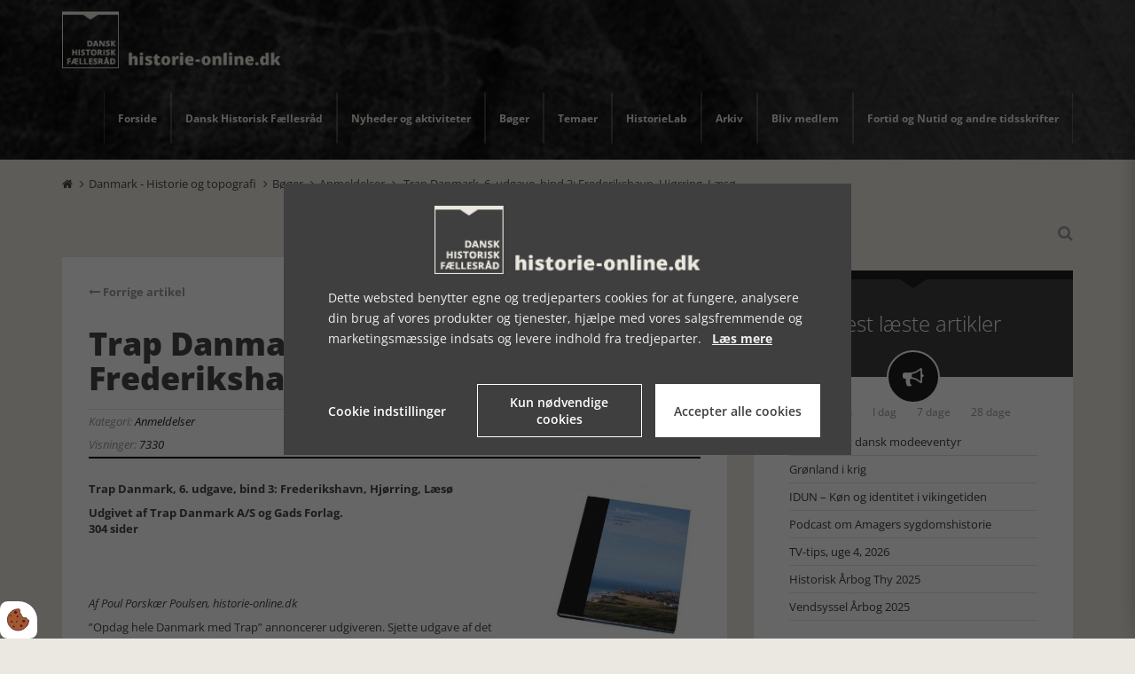

--- FILE ---
content_type: text/html; charset=UTF-8
request_url: https://www.historie-online.dk/boger/anmeldelser-5-5/historie-og-topografi-11-11-11/trap-danmark-6-udgave-bind-3-frederikshavn-hjoerring-laesoe
body_size: 14962
content:
<!DOCTYPE html>
<html lang="da-DK">
	<head><script>
    var Gdpr = {
        /**
         * which categories has the user consented to
         */
        consents: [],
        /**
         * Has the user considered consent? Aka declined/accepted it
         */
        consentConsidered: false,
        /**
         * init
         */
        init                       : function () {
            
            var cookies = document.cookie;

            if (cookies.indexOf('vm-gdpr-accept=') > -1) {
                this.consentConsidered = true;
                this.consents.push('functional');
            }

            var consentOptions = this.getConsentOptionsFromCookie();
            if (consentOptions) {
                                if (parseInt(consentOptions.statistic)) {
                    this.consents.push('statistic');
                }
                                if (parseInt(consentOptions.marketing)) {
                    this.consents.push('marketing');
                }
                                if (parseInt(consentOptions.personal)) {
                    this.consents.push('personal');
                }
                            }
            
            this.setDefaultConsentMode();
        },
        consentGivenCallbacks      : [],
        consentGiven               : function (callback) {
            this.consentGivenCallbacks.push(callback);
        },
        addConsent                 : function (type) {
            if (!this.hasConsent(type)) {
                this.consents.push(type);
            }
        },
        removeConsent              : function (type) {
            if (this.hasConsent(type)) {
                this.consents.splice(this.consents.indexOf(type), 1);
            }
        },
        triggerConsentGiven        : function () {
            this.updateConsentMode();

            for (const callback of this.consentGivenCallbacks) {
                callback.apply(this);
            }
        },
        hasConsent                 : function (type) {
            return this.consents.includes(type)
        },
        reconsider                 : function () {
            loadGdpr(function () {
                GdprWidget.hideGdprBar();
                GdprWidget.showSettings();
            });
        },
        getConsentOptionsFromCookie: function () {
            var cookies    = document.cookie;
            var vmGdpr_pos = cookies.indexOf('vm-gdpr=');
            if (vmGdpr_pos > -1) {
                var vmGdpr_pos2 = cookies.indexOf(';', vmGdpr_pos);
                if (vmGdpr_pos2 == -1) {
                    vmGdpr_pos2 = cookies.length;
                }

                return JSON.parse(decodeURIComponent(cookies.substring(vmGdpr_pos + 8, vmGdpr_pos2)));
            }
            return false;
        },
        changeConsent              : function (types) { //Object with type and value = 1 or 0
            let consentOptions = this.getConsentOptionsFromCookie();
            //Loop types object
            for (var type in types) {
                consentOptions[type] = types[type];
            }

            this.saveConsent(consentOptions);
        },
        saveConsent(options) { //SHOULD ONLY BE USED BY changeConsent or GdprWidget.saveChoice unless you know what you are doing.
            var data = {
                'vm-gdpr-accept': true,
                'vm-gdpr'       : options,
            };

            this.consents = []; //Reset consent in case a consent is removed.
                        if (parseInt(data['vm-gdpr']['statistic'])) {
                Gdpr.addConsent('statistic');
            }
                        if (parseInt(data['vm-gdpr']['marketing'])) {
                Gdpr.addConsent('marketing');
            }
                        if (parseInt(data['vm-gdpr']['personal'])) {
                Gdpr.addConsent('personal');
            }
            
            Gdpr.triggerConsentGiven();
            Gdpr.saveCookieSettings(data);
        },
        saveCookieSettings: function (data) {
            var xhr = new XMLHttpRequest();

            xhr.onload = function () {
                if (xhr.status != 200 && xhr.status != 404) {
                    GdprWidget.showGdprBar();
                    alert('Beklager, der skete en fejl. Prøv igen...');
                }
            }

            xhr.open('POST', '/gdpr/widgets/save.json');

            xhr.setRequestHeader('X-Requested-With', 'XMLHttpRequest');

            var formData = new FormData();
            for (var key in data) {
                var value = data[key];
                if (typeof value == 'object') {
                    for (var subKey in value) {
                        formData.append(key + '[' + subKey + ']', value[subKey]);
                    }
                } else {
                    formData.append(key, value);
                }
            }
            xhr.send(formData);
        },
        setConsentMode() {
            window.dataLayer = window.dataLayer || [];
            dataLayer.push(arguments);
        },
        setDefaultConsentMode() {
            this.setConsentMode('consent', 'default', {
                ad_storage             : this.hasConsent('marketing') ? 'granted' : 'denied',
                ad_user_data           : this.hasConsent('marketing') ? 'granted' : 'denied',
                ad_personalization     : this.hasConsent('marketing') ? 'granted' : 'denied',
                analytics_storage      : this.hasConsent('statistic') ? 'granted' : 'denied',
                functionality_storage  : 'granted', // functional
                personalization_storage: 'granted', // functional
                security_storage       : 'granted', // functional
                wait_for_update        : 2000            })
        },
        updateConsentMode() {
            this.setConsentMode('consent', 'update', {
                ad_storage             : this.hasConsent('marketing') ? 'granted' : 'denied',
                ad_user_data           : this.hasConsent('marketing') ? 'granted' : 'denied',
                ad_personalization     : this.hasConsent('marketing') ? 'granted' : 'denied',
                analytics_storage      : this.hasConsent('statistic') ? 'granted' : 'denied',
                functionality_storage  : 'granted', // functional
                personalization_storage: 'granted', // functional
                security_storage       : 'granted' // functional
            })
        },
        loadScripts(scripts) {
            for (const script of scripts) {
                if (script.tagName.toLowerCase() === 'script' && script.getAttribute('type') === 'text/text') {
                    const newScriptEl     = document.createElement('script')
                    newScriptEl.innerHTML = script.innerHTML

                    script.parentNode.appendChild(newScriptEl)
                    script.parentNode.removeChild(script)
                } else if (script.tagName.toLowerCase() === 'source') {
                    var video    = script.parentNode;
                    var newVideo = video.cloneNode(true);

                    newVideo.querySelectorAll('source').forEach(source => {
                        if (source.hasAttribute('data-gdpr-src')) {
                            source.src = source.getAttribute('data-gdpr-src');
                            source.removeAttribute('data-gdpr-src');
                        }
                    });

                    video.parentNode.insertBefore(newVideo, video);
                    video.remove()
                } else {
                    script.setAttribute('src', script.dataset.gdprSrc)
                }
            }
        }
    };

    Gdpr.init();

    Gdpr.consentGiven(function () {
        this.loadScripts(document.querySelectorAll('[data-gdpr-category="functional"]'));

                if (this.hasConsent('statistic')) {
            this.loadScripts(document.querySelectorAll('[data-gdpr-category="statistic"]'));
        }
                if (this.hasConsent('marketing')) {
            this.loadScripts(document.querySelectorAll('[data-gdpr-category="marketing"]'));
        }
                if (this.hasConsent('personal')) {
            this.loadScripts(document.querySelectorAll('[data-gdpr-category="personal"]'));
        }
            });

    </script>

		<meta charset="utf-8"/>		<meta name="viewport" content="width=device-width, initial-scale=1.0">
		<title>Trap Danmark, 6. udgave, bind 3: Frederikshavn, Hjørring, Læsø</title>
		<meta property="og:title" content="Trap Danmark, 6. udgave, bind 3: Frederikshavn, Hjørring, Læsø"><meta property="og:image" content="https://www.historie-online.dk/app/webroot/_resized/uploads/bogfeature/b20165006-3405b393352e85f261776c1d2f609de8.jpg" /><link rel="canonical" href="https://www.historie-online.dk/boger/anmeldelser-5-5/historie-og-topografi-11-11-11/trap-danmark-6-udgave-bind-3-frederikshavn-hjoerring-laesoe">		<link rel="stylesheet" href="/app/plugins/HistorieonlineTheme/webroot/css/styles.min.css?timestamp=1737712110"/>				<script type="text/javascript">var applicationWebroot = '/';</script>
        <link rel="stylesheet" href="/app/plugins/HistorieonlineTheme/webroot/vendor/font-awesome-4.7.0/css/font-awesome.min.css?timestamp=1718706018"/>	 <link rel="shortcut icon" href="/app/webroot/favicon.ico">

                        <!-- Google Tag Manager -->
                        <script type="text/text" data-gdpr-category="functional">
                            (function(w,d,s,l,i){w[l]=w[l]||[];w[l].push({"gtm.start":
                            new Date().getTime(),event:"gtm.js"});var f=d.getElementsByTagName(s)[0],
                            j=d.createElement(s),dl=l!="dataLayer"?"&l="+l:"";j.async=true;j.src=
                            "https://www.googletagmanager.com/gtm.js?id="+i+dl;f.parentNode.insertBefore(j,f);
                            })(window,document,"script","dataLayer","GTM-NXDQLD63");
                        </script>
                        <!-- End Google Tag Manager -->
                        <script type="application/ld+json">[{"@context":"http://schema.org","@type":"Article","headline":"Trap Danmark, 6. udgave, bind 3: Frederikshavn, Hjørring, Læsø","datePublished":"2016-05-21T21:34:00+02:00","dateModified":"2016-05-21T21:34:00+02:00","wordCount":1130,"publisher":{"@context":"http://schema.org","@type":"Organization","url":"https://www.historie-online.dk/"},"copyrightHolder":{"@context":"http://schema.org","@type":"Organization","url":"https://www.historie-online.dk/"},"mainEntityOfPage":"https://www.historie-online.dk/boger/anmeldelser-5-5/historie-og-topografi-11-11-11/trap-danmark-6-udgave-bind-3-frederikshavn-hjoerring-laesoe"},{"@context":"http://schema.org","@type":"WebSite","url":"https://www.historie-online.dk/","potentialAction":{"@type":"SearchAction","query-input":"required name=search_term_string","target":{"@type":"EntryPoint","urlTemplate":"https://www.historie-online.dk/search?query={search_term_string}"}}},{"@context":"http://schema.org","@type":"Organization","url":"https://www.historie-online.dk/"}]</script></head>

	<body class="mobile__menu__body" >
                        <script type="text/text" data-gdpr-category="functional">
                            window.dataLayer = window.dataLayer || [];
                            dataLayer.push({'event': 'gdprFunctionalEnabled'});
                        </script>

                        <script type="text/text" data-gdpr-category="statistic">
                            window.dataLayer = window.dataLayer || [];
                            dataLayer.push({'event': 'gdprStatisticsEnabled'});
                        </script>

                        <script type="text/text" data-gdpr-category="marketing">
                            window.dataLayer = window.dataLayer || [];
                            dataLayer.push({'event': 'gdprMarketingEnabled'});
                        </script>

                        <script type="text/text" data-gdpr-category="personal">
                            window.dataLayer = window.dataLayer || [];
                            dataLayer.push({'event': 'gdprPersonalEnabled'});
                        </script>
                        

		<div class="mobile__menu__wrapper">
			<div>
				<span class=" mobile__menu__wrapper__headline">Menu</span>
				<span class="mobile__menu__wrapper__close"><span class="fa fa-times"></span></span>
			</div>
			<div class="nav__menu__wrapper">
				<ul class="nav__menu">
					<li id="navigation-menu-item-1" class="nav__menu__item"><a href="https://www.historie-online.dk" id="navigation-menu-1" class="nav__menu__item__link" target="_self">Forside</a></li><li id="navigation-menu-item-3" class="nav__menu__item dropdown"><a href="/dhf/vedtaegter" id="navigation-menu-3" class="nav__menu__item__link dropdown" target="_self">Dansk Historisk Fællesråd</a><ul class="dropdown-menu level-2"><li id="navigation-menu-item-4" class="nav__menu__item"><a href="https://www.historie-online.dk/dhf/vedtaegter" id="navigation-menu-4" class="nav__menu__item__link" target="_self">Vedtægter</a></li><li id="navigation-menu-item-13" class="nav__menu__item"><a href="https://www.historie-online.dk/dhf/styrelse" id="navigation-menu-13" class="nav__menu__item__link" target="_self">DHF's styrelse</a></li><li id="navigation-menu-item-6" class="nav__menu__item"><a href="https://www.historie-online.dk/dhf/kontakt" id="navigation-menu-6" class="nav__menu__item__link" target="_self">Kontakt</a></li><li id="navigation-menu-item-10" class="nav__menu__item"><a href="https://www.historie-online.dk/dhf/referater" id="navigation-menu-10" class="nav__menu__item__link" target="_self">Referater</a></li><li id="navigation-menu-item-8" class="nav__menu__item"><a href="https://www.historie-online.dk/dhf/medlemmer" id="navigation-menu-8" class="nav__menu__item__link" target="_self">Medlemmer</a></li><li id="navigation-menu-item-7" class="nav__menu__item"><a href="https://www.historie-online.dk/dhf/sponsorer" id="navigation-menu-7" class="nav__menu__item__link" target="_self">Sponsorer</a></li><li id="navigation-menu-item-28" class="nav__menu__item"><a href="https://www.historie-online.dk/dhf/cookies" id="navigation-menu-28" class="nav__menu__item__link" target="_self">Cookie- og persondatapolitik</a></li></ul></li>					<li id="navigation-menu-item-2" class="nav__menu__item dropdown"><a href="https://www.historie-online.dk/nyheder-og-aktiviteter-2-2" id="navigation-menu-2" class="nav__menu__item__link dropdown">Nyheder og aktiviteter</a><ul class="dropdown-menu level-2"><li id="navigation-menu-item-3" class="nav__menu__item"><a href="https://www.historie-online.dk/nyheder-og-aktiviteter-2-2/udstillinger-3-3" id="navigation-menu-3" class="nav__menu__item__link">Udstillinger</a></li><li id="navigation-menu-item-80" class="nav__menu__item"><a href="https://www.historie-online.dk/nyheder-og-aktiviteter-2-2/tv-tips" id="navigation-menu-80" class="nav__menu__item__link">Tv-tips</a></li></ul></li><li id="navigation-menu-item-4" class="nav__menu__item active dropdown"><a href="https://www.historie-online.dk/boger" id="navigation-menu-4" class="nav__menu__item__link active dropdown">Bøger</a><ul class="dropdown-menu level-2"><li id="navigation-menu-item-97" class="nav__menu__item"><a href="https://www.historie-online.dk/boger/anmeldere-97" id="navigation-menu-97" class="nav__menu__item__link">Anmeldere</a></li><li id="navigation-menu-item-8" class="nav__menu__item"><a href="https://www.historie-online.dk/boger/arets-historiske-bog-8-8" id="navigation-menu-8" class="nav__menu__item__link">Årets historiske bog</a></li><li id="navigation-menu-item-7" class="nav__menu__item"><a href="https://www.historie-online.dk/boger/bogstakken-7-7" id="navigation-menu-7" class="nav__menu__item__link">Bogstakken</a></li><li id="navigation-menu-item-6" class="nav__menu__item"><a href="https://www.historie-online.dk/boger/anmeldere-6-6-6" id="navigation-menu-6" class="nav__menu__item__link">BogFeature</a></li><li id="navigation-menu-item-5" class="nav__menu__item active dropdown"><a href="https://www.historie-online.dk/boger/anmeldelser-5-5" id="navigation-menu-5" class="nav__menu__item__link active dropdown">Anmeldelser</a><ul class="dropdown-menu level-3"><li id="navigation-menu-item-103" class="nav__menu__item"><a href="https://www.historie-online.dk/boger/anmeldelser-5-5/natur-og-landskab" id="navigation-menu-103" class="nav__menu__item__link">Natur og Landskab</a></li><li id="navigation-menu-item-86" class="nav__menu__item"><a href="https://www.historie-online.dk/boger/anmeldelser-5-5/danmark-og-europa-efter-1945" id="navigation-menu-86" class="nav__menu__item__link">Danmark og Europa efter 1945</a></li><li id="navigation-menu-item-11" class="nav__menu__item active"><a href="https://www.historie-online.dk/boger/anmeldelser-5-5/historie-og-topografi-11-11-11" id="navigation-menu-11" class="nav__menu__item__link active">Danmark - Historie og topografi</a></li><li id="navigation-menu-item-12" class="nav__menu__item"><a href="https://www.historie-online.dk/boger/anmeldelser-5-5/forhistorisk-tid-12-12" id="navigation-menu-12" class="nav__menu__item__link">Forhistorisk tid, antikken, arkæologi</a></li><li id="navigation-menu-item-13" class="nav__menu__item"><a href="https://www.historie-online.dk/boger/anmeldelser-5-5/vikingetid-og-middelalder-13-13-13-13" id="navigation-menu-13" class="nav__menu__item__link">Vikingetid og Middelalder</a></li><li id="navigation-menu-item-33" class="nav__menu__item"><a href="https://www.historie-online.dk/boger/anmeldelser-5-5/15-1600-arene-renaessancen-33" id="navigation-menu-33" class="nav__menu__item__link">15-1600 årene, renæssancen</a></li><li id="navigation-menu-item-34" class="nav__menu__item"><a href="https://www.historie-online.dk/boger/anmeldelser-5-5/1700-arene" id="navigation-menu-34" class="nav__menu__item__link">1700-årene</a></li><li id="navigation-menu-item-37" class="nav__menu__item"><a href="https://www.historie-online.dk/boger/anmeldelser-5-5/1800-arene-37" id="navigation-menu-37" class="nav__menu__item__link">1800-årene</a></li><li id="navigation-menu-item-53" class="nav__menu__item"><a href="https://www.historie-online.dk/boger/anmeldelser-5-5/1-verdenskrig-53-53-53" id="navigation-menu-53" class="nav__menu__item__link">1. Verdenskrig</a></li><li id="navigation-menu-item-61" class="nav__menu__item"><a href="https://www.historie-online.dk/boger/anmeldelser-5-5/2-verdenskrig-61-61" id="navigation-menu-61" class="nav__menu__item__link">2. Verdenskrig</a></li><li id="navigation-menu-item-79" class="nav__menu__item"><a href="https://www.historie-online.dk/boger/anmeldelser-5-5/besaettelsen" id="navigation-menu-79" class="nav__menu__item__link">Besættelsen</a></li><li id="navigation-menu-item-88" class="nav__menu__item"><a href="https://www.historie-online.dk/boger/anmeldelser-5-5/mad-og-drikke" id="navigation-menu-88" class="nav__menu__item__link">Mad og drikke</a></li><li id="navigation-menu-item-112" class="nav__menu__item"><a href="https://www.historie-online.dk/boger/anmeldelser-5-5/sport-idraet-krop-sundhed-sygdom" id="navigation-menu-112" class="nav__menu__item__link">Sport, idræt, krop</a></li><li id="navigation-menu-item-121" class="nav__menu__item"><a href="https://www.historie-online.dk/boger/anmeldelser-5-5/sundhed-sygdom" id="navigation-menu-121" class="nav__menu__item__link">Sundhed, sygdom</a></li><li id="navigation-menu-item-82" class="nav__menu__item"><a href="https://www.historie-online.dk/boger/anmeldelser-5-5/trafik-og-transport-videnskab-teknik" id="navigation-menu-82" class="nav__menu__item__link">Trafik og transport - Videnskab - Teknik</a></li><li id="navigation-menu-item-81" class="nav__menu__item"><a href="https://www.historie-online.dk/boger/anmeldelser-5-5/royal-historie-adel-og-borger-landbrug-handvaerk-industri" id="navigation-menu-81" class="nav__menu__item__link">Royal historie, adel, herregårde</a></li><li id="navigation-menu-item-109" class="nav__menu__item"><a href="https://www.historie-online.dk/boger/anmeldelser-5-5/landbrug-haandvaerk-industri" id="navigation-menu-109" class="nav__menu__item__link">Landbrug, håndværk, industri</a></li><li id="navigation-menu-item-89" class="nav__menu__item"><a href="https://www.historie-online.dk/boger/anmeldelser-5-5/kunst-arkitektur-haver-design-mode" id="navigation-menu-89" class="nav__menu__item__link">Kunst - Arkitektur - Haver - Design - Mode</a></li><li id="navigation-menu-item-114" class="nav__menu__item"><a href="https://www.historie-online.dk/boger/anmeldelser-5-5/musik-teater" id="navigation-menu-114" class="nav__menu__item__link">Musik, teater, film</a></li><li id="navigation-menu-item-63" class="nav__menu__item"><a href="https://www.historie-online.dk/boger/anmeldelser-5-5/lokal-og-slaegtshistorie" id="navigation-menu-63" class="nav__menu__item__link">Lokalhistorie</a></li><li id="navigation-menu-item-60" class="nav__menu__item"><a href="https://www.historie-online.dk/boger/anmeldelser-5-5/biografier-erindringer-60-60" id="navigation-menu-60" class="nav__menu__item__link">Biografier, erindringer</a></li><li id="navigation-menu-item-91" class="nav__menu__item"><a href="https://www.historie-online.dk/boger/anmeldelser-5-5/krig-og-terror-militaervaesen-vaben-den-kolde-krig" id="navigation-menu-91" class="nav__menu__item__link">Krig og terror - Militærvæsen - Den kolde krig</a></li><li id="navigation-menu-item-104" class="nav__menu__item"><a href="https://www.historie-online.dk/boger/anmeldelser-5-5/foedsel-vielse-og-doed" id="navigation-menu-104" class="nav__menu__item__link">Fødsel, vielse og død</a></li><li id="navigation-menu-item-106" class="nav__menu__item"><a href="https://www.historie-online.dk/boger/anmeldelser-5-5/undervisning" id="navigation-menu-106" class="nav__menu__item__link">Undervisning</a></li><li id="navigation-menu-item-90" class="nav__menu__item"><a href="https://www.historie-online.dk/boger/anmeldelser-5-5/usa-nord-og-sydamerika" id="navigation-menu-90" class="nav__menu__item__link">USA - Nord- og Sydamerika</a></li><li id="navigation-menu-item-107" class="nav__menu__item"><a href="https://www.historie-online.dk/boger/anmeldelser-5-5/rusland-sovjet" id="navigation-menu-107" class="nav__menu__item__link">Rusland - Sovjet</a></li><li id="navigation-menu-item-119" class="nav__menu__item"><a href="https://www.historie-online.dk/boger/anmeldelser-5-5/oesteuropa" id="navigation-menu-119" class="nav__menu__item__link">Østeuropa</a></li><li id="navigation-menu-item-115" class="nav__menu__item"><a href="https://www.historie-online.dk/boger/anmeldelser-5-5/oversoeisk" id="navigation-menu-115" class="nav__menu__item__link">Oversøisk - Mellemøsten</a></li><li id="navigation-menu-item-108" class="nav__menu__item"><a href="https://www.historie-online.dk/boger/anmeldelser-5-5/museer" id="navigation-menu-108" class="nav__menu__item__link">Museer</a></li><li id="navigation-menu-item-113" class="nav__menu__item"><a href="https://www.historie-online.dk/boger/anmeldelser-5-5/kriminalhistorie" id="navigation-menu-113" class="nav__menu__item__link">Kriminalhistorie</a></li><li id="navigation-menu-item-116" class="nav__menu__item"><a href="https://www.historie-online.dk/boger/anmeldelser-5-5/kirke-og-religion" id="navigation-menu-116" class="nav__menu__item__link">Kirke og religion</a></li><li id="navigation-menu-item-117" class="nav__menu__item"><a href="https://www.historie-online.dk/boger/anmeldelser-5-5/slaegtsforskning" id="navigation-menu-117" class="nav__menu__item__link">Slægtsforskning</a></li><li id="navigation-menu-item-84" class="nav__menu__item"><a href="https://www.historie-online.dk/boger/anmeldelser-5-5/diverse-84" id="navigation-menu-84" class="nav__menu__item__link">Diverse</a></li><li id="navigation-menu-item-118" class="nav__menu__item"><a href="https://www.historie-online.dk/boger/anmeldelser-5-5/boerne-og-ungdomsboeger" id="navigation-menu-118" class="nav__menu__item__link">Børne- og ungdomsbøger</a></li><li id="navigation-menu-item-78" class="nav__menu__item"><a href="https://www.historie-online.dk/boger/anmeldelser-5-5/romaner" id="navigation-menu-78" class="nav__menu__item__link">Romaner</a></li></ul></li><li id="navigation-menu-item-129" class="nav__menu__item"><a href="https://www.historie-online.dk/boger/dhfs-medlemmer-bogtilbud" id="navigation-menu-129" class="nav__menu__item__link">DHFs medlemmer, bogtilbud</a></li><li id="navigation-menu-item-130" class="nav__menu__item"><a href="https://www.historie-online.dk/boger/bogsalg-dhf" id="navigation-menu-130" class="nav__menu__item__link">Bogsalg DHF</a></li></ul></li><li id="navigation-menu-item-9" class="nav__menu__item dropdown"><a href="https://www.historie-online.dk/temaer-9" id="navigation-menu-9" class="nav__menu__item__link dropdown">Temaer</a><ul class="dropdown-menu level-2"><li id="navigation-menu-item-14" class="nav__menu__item dropdown"><a href="https://www.historie-online.dk/temaer-9/arstidens-skikke-14-14-14" id="navigation-menu-14" class="nav__menu__item__link dropdown">Årstidens skikke</a><ul class="dropdown-menu level-3"><li id="navigation-menu-item-15" class="nav__menu__item"><a href="https://www.historie-online.dk/temaer-9/arstidens-skikke-14-14-14/nytar-15-15-15" id="navigation-menu-15" class="nav__menu__item__link">Nytår</a></li><li id="navigation-menu-item-16" class="nav__menu__item"><a href="https://www.historie-online.dk/temaer-9/arstidens-skikke-14-14-14/kyndelmisse-16-16-16" id="navigation-menu-16" class="nav__menu__item__link">Kyndelmisse</a></li><li id="navigation-menu-item-17" class="nav__menu__item"><a href="https://www.historie-online.dk/temaer-9/arstidens-skikke-14-14-14/valentinsdag-17-17-17-17" id="navigation-menu-17" class="nav__menu__item__link">Valentinsdag</a></li><li id="navigation-menu-item-18" class="nav__menu__item"><a href="https://www.historie-online.dk/temaer-9/arstidens-skikke-14-14-14/fastelavn-18-18" id="navigation-menu-18" class="nav__menu__item__link">Fastelavn</a></li><li id="navigation-menu-item-19" class="nav__menu__item"><a href="https://www.historie-online.dk/temaer-9/arstidens-skikke-14-14-14/8-marts-19-19-19" id="navigation-menu-19" class="nav__menu__item__link">8. marts</a></li><li id="navigation-menu-item-20" class="nav__menu__item"><a href="https://www.historie-online.dk/temaer-9/arstidens-skikke-14-14-14/aprilsnar-20-20" id="navigation-menu-20" class="nav__menu__item__link">Aprilsnar</a></li><li id="navigation-menu-item-21" class="nav__menu__item"><a href="https://www.historie-online.dk/temaer-9/arstidens-skikke-14-14-14/paske-21-21" id="navigation-menu-21" class="nav__menu__item__link">Påske</a></li><li id="navigation-menu-item-22" class="nav__menu__item"><a href="https://www.historie-online.dk/temaer-9/arstidens-skikke-14-14-14/mors-dag-22-22-22" id="navigation-menu-22" class="nav__menu__item__link">Mors dag</a></li><li id="navigation-menu-item-23" class="nav__menu__item"><a href="https://www.historie-online.dk/temaer-9/arstidens-skikke-14-14-14/bededag-23-23-23" id="navigation-menu-23" class="nav__menu__item__link">Bededag</a></li><li id="navigation-menu-item-24" class="nav__menu__item"><a href="https://www.historie-online.dk/temaer-9/arstidens-skikke-14-14-14/fars-dag-24-24" id="navigation-menu-24" class="nav__menu__item__link">Fars dag</a></li><li id="navigation-menu-item-25" class="nav__menu__item"><a href="https://www.historie-online.dk/temaer-9/arstidens-skikke-14-14-14/grundlovsdag-25-25" id="navigation-menu-25" class="nav__menu__item__link">Grundlovsdag</a></li><li id="navigation-menu-item-26" class="nav__menu__item"><a href="https://www.historie-online.dk/temaer-9/arstidens-skikke-14-14-14/pinse-26-26" id="navigation-menu-26" class="nav__menu__item__link">Pinse</a></li><li id="navigation-menu-item-27" class="nav__menu__item"><a href="https://www.historie-online.dk/temaer-9/arstidens-skikke-14-14-14/sankt-hans-27-27-27" id="navigation-menu-27" class="nav__menu__item__link">Sankt Hans</a></li><li id="navigation-menu-item-28" class="nav__menu__item"><a href="https://www.historie-online.dk/temaer-9/arstidens-skikke-14-14-14/mikkelsdag-28-28" id="navigation-menu-28" class="nav__menu__item__link">Mikkelsdag</a></li><li id="navigation-menu-item-29" class="nav__menu__item"><a href="https://www.historie-online.dk/temaer-9/arstidens-skikke-14-14-14/halloween-29-29" id="navigation-menu-29" class="nav__menu__item__link">Halloween</a></li><li id="navigation-menu-item-30" class="nav__menu__item"><a href="https://www.historie-online.dk/temaer-9/arstidens-skikke-14-14-14/mortens-aften-30-30" id="navigation-menu-30" class="nav__menu__item__link">Mortens Aften</a></li><li id="navigation-menu-item-31" class="nav__menu__item"><a href="https://www.historie-online.dk/temaer-9/arstidens-skikke-14-14-14/lucia-31-31" id="navigation-menu-31" class="nav__menu__item__link">Lucia</a></li><li id="navigation-menu-item-32" class="nav__menu__item dropdown"><a href="https://www.historie-online.dk/temaer-9/arstidens-skikke-14-14-14/jul-32-32" id="navigation-menu-32" class="nav__menu__item__link dropdown">Jul</a><ul class="dropdown-menu level-4"><li id="navigation-menu-item-35" class="nav__menu__item"><a href="https://www.historie-online.dk/temaer-9/arstidens-skikke-14-14-14/jul-32-32/julepynt-35-35-35-35" id="navigation-menu-35" class="nav__menu__item__link">Julepyntens historie</a></li><li id="navigation-menu-item-41" class="nav__menu__item"><a href="https://www.historie-online.dk/temaer-9/arstidens-skikke-14-14-14/jul-32-32/leksikon-41-41-41" id="navigation-menu-41" class="nav__menu__item__link">Leksikon</a></li><li id="navigation-menu-item-40" class="nav__menu__item"><a href="https://www.historie-online.dk/temaer-9/arstidens-skikke-14-14-14/jul-32-32/julemandens-historie-40-40-40" id="navigation-menu-40" class="nav__menu__item__link">Julemandens historie</a></li><li id="navigation-menu-item-38" class="nav__menu__item"><a href="https://www.historie-online.dk/temaer-9/arstidens-skikke-14-14-14/jul-32-32/julenissens-historie-38-38-38" id="navigation-menu-38" class="nav__menu__item__link">Julenissens historie</a></li><li id="navigation-menu-item-36" class="nav__menu__item"><a href="https://www.historie-online.dk/temaer-9/arstidens-skikke-14-14-14/jul-32-32/julemad-og-juleol-36-36-36" id="navigation-menu-36" class="nav__menu__item__link">Julemad og juleøl</a></li><li id="navigation-menu-item-39" class="nav__menu__item"><a href="https://www.historie-online.dk/temaer-9/arstidens-skikke-14-14-14/jul-32-32/sagn-on-nissen-39-39-39" id="navigation-menu-39" class="nav__menu__item__link">Sagn on Nissen</a></li></ul></li></ul></li><li id="navigation-menu-item-54" class="nav__menu__item dropdown"><a href="https://www.historie-online.dk/temaer-9/historie-som-hobby-54-54-54-54" id="navigation-menu-54" class="nav__menu__item__link dropdown">Historie som hobby</a><ul class="dropdown-menu level-3"><li id="navigation-menu-item-55" class="nav__menu__item"><a href="https://www.historie-online.dk/temaer-9/historie-som-hobby-54-54-54-54/slaegtsforskning-55-55-55-55" id="navigation-menu-55" class="nav__menu__item__link">Slægtsforskning</a></li><li id="navigation-menu-item-59" class="nav__menu__item"><a href="https://www.historie-online.dk/temaer-9/historie-som-hobby-54-54-54-54/amatorarkaeolog-59" id="navigation-menu-59" class="nav__menu__item__link">Amatørarkæolog</a></li><li id="navigation-menu-item-56" class="nav__menu__item"><a href="https://www.historie-online.dk/temaer-9/historie-som-hobby-54-54-54-54/lokalhistorie-56-56-56-56-56-56" id="navigation-menu-56" class="nav__menu__item__link">Lokalhistorie</a></li><li id="navigation-menu-item-57" class="nav__menu__item"><a href="https://www.historie-online.dk/temaer-9/historie-som-hobby-54-54-54-54/frivillig-pa-museum-57-57" id="navigation-menu-57" class="nav__menu__item__link">Frivillig på museum</a></li><li id="navigation-menu-item-58" class="nav__menu__item"><a href="https://www.historie-online.dk/temaer-9/historie-som-hobby-54-54-54-54/frivillig-pa-arkiv-58-58" id="navigation-menu-58" class="nav__menu__item__link">Frivillig på arkiv</a></li></ul></li><li id="navigation-menu-item-51" class="nav__menu__item dropdown"><a href="https://www.historie-online.dk/temaer-9/artikler-51-51" id="navigation-menu-51" class="nav__menu__item__link dropdown">Artikler</a><ul class="dropdown-menu level-3"><li id="navigation-menu-item-134" class="nav__menu__item"><a href="https://www.historie-online.dk/temaer-9/artikler-51-51/det-hemmelige-rom" id="navigation-menu-134" class="nav__menu__item__link">Det hemmelige Rom</a></li><li id="navigation-menu-item-52" class="nav__menu__item"><a href="https://www.historie-online.dk/temaer-9/artikler-51-51/indhold-i-ovrigt-52-52-52-52" id="navigation-menu-52" class="nav__menu__item__link">Indhold i øvrigt</a></li><li id="navigation-menu-item-131" class="nav__menu__item"><a href="https://www.historie-online.dk/temaer-9/artikler-51-51/museum-paa-rejsen" id="navigation-menu-131" class="nav__menu__item__link">Museum på rejsen</a></li><li id="navigation-menu-item-132" class="nav__menu__item"><a href="https://www.historie-online.dk/temaer-9/artikler-51-51/historiens-aktoerer" id="navigation-menu-132" class="nav__menu__item__link">Historiens aktører</a></li><li id="navigation-menu-item-136" class="nav__menu__item"><a href="https://www.historie-online.dk/temaer-9/artikler-51-51/museumsnumre" id="navigation-menu-136" class="nav__menu__item__link">Museumsnumre</a></li><li id="navigation-menu-item-137" class="nav__menu__item"><a href="https://www.historie-online.dk/temaer-9/artikler-51-51/julianske-kalender" id="navigation-menu-137" class="nav__menu__item__link">Julianske kalender</a></li><li id="navigation-menu-item-138" class="nav__menu__item"><a href="https://www.historie-online.dk/temaer-9/artikler-51-51/danske-helgener" id="navigation-menu-138" class="nav__menu__item__link">Danske helgener</a></li><li id="navigation-menu-item-141" class="nav__menu__item"><a href="https://www.historie-online.dk/temaer-9/artikler-51-51/80-aret-for-danmarks-befrielse" id="navigation-menu-141" class="nav__menu__item__link">80 året for Danmarks befrielse</a></li></ul></li><li id="navigation-menu-item-50" class="nav__menu__item"><a href="https://www.historie-online.dk/temaer-9/husdyrenes-danmarkshistorie-50-50-50" id="navigation-menu-50" class="nav__menu__item__link">Husdyrenes Danmarkshistorie</a></li><li id="navigation-menu-item-42" class="nav__menu__item dropdown"><a href="https://www.historie-online.dk/temaer-9/livets-fester-42-42" id="navigation-menu-42" class="nav__menu__item__link dropdown">Livets fester</a><ul class="dropdown-menu level-3"><li id="navigation-menu-item-43" class="nav__menu__item dropdown"><a href="https://www.historie-online.dk/temaer-9/livets-fester-42-42/fodsel-og-dab-43-43-43-43" id="navigation-menu-43" class="nav__menu__item__link dropdown">Fødsel og dåb</a><ul class="dropdown-menu level-4"><li id="navigation-menu-item-47" class="nav__menu__item"><a href="https://www.historie-online.dk/temaer-9/livets-fester-42-42/fodsel-og-dab-43-43-43-43/royalt-47-47" id="navigation-menu-47" class="nav__menu__item__link">Royalt</a></li></ul></li><li id="navigation-menu-item-46" class="nav__menu__item dropdown"><a href="https://www.historie-online.dk/temaer-9/livets-fester-42-42/bryllup-46-46" id="navigation-menu-46" class="nav__menu__item__link dropdown">Bryllup</a><ul class="dropdown-menu level-4"><li id="navigation-menu-item-48" class="nav__menu__item dropdown"><a href="https://www.historie-online.dk/temaer-9/livets-fester-42-42/bryllup-46-46/kongeligt-bryllup-48-48" id="navigation-menu-48" class="nav__menu__item__link dropdown">Kongeligt bryllup</a><ul class="dropdown-menu level-5"><li id="navigation-menu-item-49" class="nav__menu__item"><a href="https://www.historie-online.dk/temaer-9/livets-fester-42-42/bryllup-46-46/kongeligt-bryllup-48-48/eksempler-pa-kongelige-bryllupper-49" id="navigation-menu-49" class="nav__menu__item__link">Eksempler på kongelige bryllupper</a></li></ul></li></ul></li><li id="navigation-menu-item-45" class="nav__menu__item"><a href="https://www.historie-online.dk/temaer-9/livets-fester-42-42/forlovelse-45-45-45" id="navigation-menu-45" class="nav__menu__item__link">Forlovelse</a></li><li id="navigation-menu-item-44" class="nav__menu__item"><a href="https://www.historie-online.dk/temaer-9/livets-fester-42-42/konfirmation-44-44-44-44" id="navigation-menu-44" class="nav__menu__item__link">Konfirmation</a></li></ul></li><li id="navigation-menu-item-10" class="nav__menu__item"><a href="https://www.historie-online.dk/temaer-9/wall-of-fame-10-10-10-10" id="navigation-menu-10" class="nav__menu__item__link">Wall of fame</a></li><li id="navigation-menu-item-64" class="nav__menu__item"><a href="https://www.historie-online.dk/temaer-9/madopskrifter" id="navigation-menu-64" class="nav__menu__item__link">Madopskrifter</a></li><li id="navigation-menu-item-67" class="nav__menu__item"><a href="https://www.historie-online.dk/temaer-9/husflid" id="navigation-menu-67" class="nav__menu__item__link">Husflid</a></li><li id="navigation-menu-item-68" class="nav__menu__item"><a href="https://www.historie-online.dk/temaer-9/kongeraekken" id="navigation-menu-68" class="nav__menu__item__link">Kongerækken</a></li><li id="navigation-menu-item-69" class="nav__menu__item"><a href="https://www.historie-online.dk/temaer-9/august-1943" id="navigation-menu-69" class="nav__menu__item__link">August 1943</a></li><li id="navigation-menu-item-70" class="nav__menu__item"><a href="https://www.historie-online.dk/temaer-9/gys-og-gru" id="navigation-menu-70" class="nav__menu__item__link">Gys og gru</a></li><li id="navigation-menu-item-72" class="nav__menu__item dropdown"><a href="https://www.historie-online.dk/temaer-9/danmarks-oldtid-72" id="navigation-menu-72" class="nav__menu__item__link dropdown">Danmarks oldtid</a><ul class="dropdown-menu level-3"><li id="navigation-menu-item-124" class="nav__menu__item"><a href="https://www.historie-online.dk/temaer-9/danmarks-oldtid-72/vikingetid" id="navigation-menu-124" class="nav__menu__item__link">Vikingetid</a></li><li id="navigation-menu-item-125" class="nav__menu__item"><a href="https://www.historie-online.dk/temaer-9/danmarks-oldtid-72/jernalder" id="navigation-menu-125" class="nav__menu__item__link">Jernalder</a></li><li id="navigation-menu-item-126" class="nav__menu__item"><a href="https://www.historie-online.dk/temaer-9/danmarks-oldtid-72/bronzealder" id="navigation-menu-126" class="nav__menu__item__link">Bronzealder</a></li><li id="navigation-menu-item-127" class="nav__menu__item"><a href="https://www.historie-online.dk/temaer-9/danmarks-oldtid-72/bondestenalderen" id="navigation-menu-127" class="nav__menu__item__link">Bondestenalderen</a></li><li id="navigation-menu-item-128" class="nav__menu__item"><a href="https://www.historie-online.dk/temaer-9/danmarks-oldtid-72/jaegerstenalderen" id="navigation-menu-128" class="nav__menu__item__link">Jægerstenalderen</a></li></ul></li><li id="navigation-menu-item-111" class="nav__menu__item"><a href="https://www.historie-online.dk/temaer-9/dansk-vestindien" id="navigation-menu-111" class="nav__menu__item__link">Dansk Vestindien</a></li><li id="navigation-menu-item-123" class="nav__menu__item"><a href="https://www.historie-online.dk/temaer-9/indvandring-123" id="navigation-menu-123" class="nav__menu__item__link">Indvandring</a></li><li id="navigation-menu-item-135" class="nav__menu__item"><a href="https://www.historie-online.dk/temaer-9/fodboldboger" id="navigation-menu-135" class="nav__menu__item__link">Fodboldbøger anmeldt på historie-online.dk</a></li></ul></li><li id="navigation-menu-item-102" class="nav__menu__item"><a href="https://www.historie-online.dk/historielab" id="navigation-menu-102" class="nav__menu__item__link">HistorieLab</a></li><li id="navigation-menu-item-110" class="nav__menu__item"><a href="https://www.historie-online.dk/arkiv" id="navigation-menu-110" class="nav__menu__item__link">Arkiv</a></li><li id="navigation-menu-item-133" class="nav__menu__item"><a href="https://www.historie-online.dk/bliv-medlem" id="navigation-menu-133" class="nav__menu__item__link">Bliv medlem</a></li><li id="navigation-menu-item-142" class="nav__menu__item dropdown"><a href="https://www.historie-online.dk/fortid-og-nutid-og-andre-tidsskrifter" id="navigation-menu-142" class="nav__menu__item__link dropdown">Fortid og Nutid og andre tidsskrifter</a><ul class="dropdown-menu level-2"><li id="navigation-menu-item-143" class="nav__menu__item"><a href="https://www.historie-online.dk/fortid-og-nutid-og-andre-tidsskrifter/fortid-amp-nutid" id="navigation-menu-143" class="nav__menu__item__link">Fortid &amp; Nutid (1914-2009)</a></li><li id="navigation-menu-item-162" class="nav__menu__item"><a href="https://www.historie-online.dk/fortid-og-nutid-og-andre-tidsskrifter/folk-og-kultur-1972-2008" id="navigation-menu-162" class="nav__menu__item__link">Folk og Kultur (1972-2008)</a></li><li id="navigation-menu-item-144" class="nav__menu__item"><a href="https://www.historie-online.dk/fortid-og-nutid-og-andre-tidsskrifter/kulturstudier" id="navigation-menu-144" class="nav__menu__item__link">Kulturstudier (2010-)</a></li></ul></li>				</ul>
			</div>

			<div class="nav__social">
															</div>
		</div>

		<header>
			<nav class="nav">
				<div class="container">

											<div class="nav__logo__wrapper">
							<a href="/"><img src="/app/webroot/uploads/historie-online-logo.png?timestamp=1585215246" class="img-responsive nav__logo" alt=""/></a>
						</div>
					
					<div class="nav__toggle-menu__wrapper visible-xs">
						<button id="mobileMenu" type="button" class="nav__toggle-menu">
							<span class="fa fa-bars"></span>
						</button>
					</div>

					<div class="hidden-xs">
						<div class=" nav__social">
																											</div>

						<div class="nav__menu__wrapper">
							<div class="vertical-align">
								<ul class="nav__menu">
									<li id="navigation-menu-item-1" class="nav__menu__item"><a href="https://www.historie-online.dk" id="navigation-menu-1" class="nav__menu__item__link" target="_self">Forside</a></li><li id="navigation-menu-item-3" class="nav__menu__item dropdown"><a href="/dhf/vedtaegter" id="navigation-menu-3" class="nav__menu__item__link dropdown" target="_self">Dansk Historisk Fællesråd</a><ul class="dropdown-menu level-2"><li id="navigation-menu-item-4" class="nav__menu__item"><a href="https://www.historie-online.dk/dhf/vedtaegter" id="navigation-menu-4" class="nav__menu__item__link" target="_self">Vedtægter</a></li><li id="navigation-menu-item-13" class="nav__menu__item"><a href="https://www.historie-online.dk/dhf/styrelse" id="navigation-menu-13" class="nav__menu__item__link" target="_self">DHF's styrelse</a></li><li id="navigation-menu-item-6" class="nav__menu__item"><a href="https://www.historie-online.dk/dhf/kontakt" id="navigation-menu-6" class="nav__menu__item__link" target="_self">Kontakt</a></li><li id="navigation-menu-item-10" class="nav__menu__item"><a href="https://www.historie-online.dk/dhf/referater" id="navigation-menu-10" class="nav__menu__item__link" target="_self">Referater</a></li><li id="navigation-menu-item-8" class="nav__menu__item"><a href="https://www.historie-online.dk/dhf/medlemmer" id="navigation-menu-8" class="nav__menu__item__link" target="_self">Medlemmer</a></li><li id="navigation-menu-item-7" class="nav__menu__item"><a href="https://www.historie-online.dk/dhf/sponsorer" id="navigation-menu-7" class="nav__menu__item__link" target="_self">Sponsorer</a></li><li id="navigation-menu-item-28" class="nav__menu__item"><a href="https://www.historie-online.dk/dhf/cookies" id="navigation-menu-28" class="nav__menu__item__link" target="_self">Cookie- og persondatapolitik</a></li></ul></li>									<li id="navigation-menu-item-2" class="nav__menu__item dropdown"><a href="https://www.historie-online.dk/nyheder-og-aktiviteter-2-2" id="navigation-menu-2" class="nav__menu__item__link dropdown">Nyheder og aktiviteter</a><ul class="dropdown-menu level-2"><li id="navigation-menu-item-3" class="nav__menu__item"><a href="https://www.historie-online.dk/nyheder-og-aktiviteter-2-2/udstillinger-3-3" id="navigation-menu-3" class="nav__menu__item__link">Udstillinger</a></li><li id="navigation-menu-item-80" class="nav__menu__item"><a href="https://www.historie-online.dk/nyheder-og-aktiviteter-2-2/tv-tips" id="navigation-menu-80" class="nav__menu__item__link">Tv-tips</a></li></ul></li><li id="navigation-menu-item-4" class="nav__menu__item active dropdown"><a href="https://www.historie-online.dk/boger" id="navigation-menu-4" class="nav__menu__item__link active dropdown">Bøger</a><ul class="dropdown-menu level-2"><li id="navigation-menu-item-97" class="nav__menu__item"><a href="https://www.historie-online.dk/boger/anmeldere-97" id="navigation-menu-97" class="nav__menu__item__link">Anmeldere</a></li><li id="navigation-menu-item-8" class="nav__menu__item"><a href="https://www.historie-online.dk/boger/arets-historiske-bog-8-8" id="navigation-menu-8" class="nav__menu__item__link">Årets historiske bog</a></li><li id="navigation-menu-item-7" class="nav__menu__item"><a href="https://www.historie-online.dk/boger/bogstakken-7-7" id="navigation-menu-7" class="nav__menu__item__link">Bogstakken</a></li><li id="navigation-menu-item-6" class="nav__menu__item"><a href="https://www.historie-online.dk/boger/anmeldere-6-6-6" id="navigation-menu-6" class="nav__menu__item__link">BogFeature</a></li><li id="navigation-menu-item-5" class="nav__menu__item active dropdown"><a href="https://www.historie-online.dk/boger/anmeldelser-5-5" id="navigation-menu-5" class="nav__menu__item__link active dropdown">Anmeldelser</a><ul class="dropdown-menu level-3"><li id="navigation-menu-item-103" class="nav__menu__item"><a href="https://www.historie-online.dk/boger/anmeldelser-5-5/natur-og-landskab" id="navigation-menu-103" class="nav__menu__item__link">Natur og Landskab</a></li><li id="navigation-menu-item-86" class="nav__menu__item"><a href="https://www.historie-online.dk/boger/anmeldelser-5-5/danmark-og-europa-efter-1945" id="navigation-menu-86" class="nav__menu__item__link">Danmark og Europa efter 1945</a></li><li id="navigation-menu-item-11" class="nav__menu__item active"><a href="https://www.historie-online.dk/boger/anmeldelser-5-5/historie-og-topografi-11-11-11" id="navigation-menu-11" class="nav__menu__item__link active">Danmark - Historie og topografi</a></li><li id="navigation-menu-item-12" class="nav__menu__item"><a href="https://www.historie-online.dk/boger/anmeldelser-5-5/forhistorisk-tid-12-12" id="navigation-menu-12" class="nav__menu__item__link">Forhistorisk tid, antikken, arkæologi</a></li><li id="navigation-menu-item-13" class="nav__menu__item"><a href="https://www.historie-online.dk/boger/anmeldelser-5-5/vikingetid-og-middelalder-13-13-13-13" id="navigation-menu-13" class="nav__menu__item__link">Vikingetid og Middelalder</a></li><li id="navigation-menu-item-33" class="nav__menu__item"><a href="https://www.historie-online.dk/boger/anmeldelser-5-5/15-1600-arene-renaessancen-33" id="navigation-menu-33" class="nav__menu__item__link">15-1600 årene, renæssancen</a></li><li id="navigation-menu-item-34" class="nav__menu__item"><a href="https://www.historie-online.dk/boger/anmeldelser-5-5/1700-arene" id="navigation-menu-34" class="nav__menu__item__link">1700-årene</a></li><li id="navigation-menu-item-37" class="nav__menu__item"><a href="https://www.historie-online.dk/boger/anmeldelser-5-5/1800-arene-37" id="navigation-menu-37" class="nav__menu__item__link">1800-årene</a></li><li id="navigation-menu-item-53" class="nav__menu__item"><a href="https://www.historie-online.dk/boger/anmeldelser-5-5/1-verdenskrig-53-53-53" id="navigation-menu-53" class="nav__menu__item__link">1. Verdenskrig</a></li><li id="navigation-menu-item-61" class="nav__menu__item"><a href="https://www.historie-online.dk/boger/anmeldelser-5-5/2-verdenskrig-61-61" id="navigation-menu-61" class="nav__menu__item__link">2. Verdenskrig</a></li><li id="navigation-menu-item-79" class="nav__menu__item"><a href="https://www.historie-online.dk/boger/anmeldelser-5-5/besaettelsen" id="navigation-menu-79" class="nav__menu__item__link">Besættelsen</a></li><li id="navigation-menu-item-88" class="nav__menu__item"><a href="https://www.historie-online.dk/boger/anmeldelser-5-5/mad-og-drikke" id="navigation-menu-88" class="nav__menu__item__link">Mad og drikke</a></li><li id="navigation-menu-item-112" class="nav__menu__item"><a href="https://www.historie-online.dk/boger/anmeldelser-5-5/sport-idraet-krop-sundhed-sygdom" id="navigation-menu-112" class="nav__menu__item__link">Sport, idræt, krop</a></li><li id="navigation-menu-item-121" class="nav__menu__item"><a href="https://www.historie-online.dk/boger/anmeldelser-5-5/sundhed-sygdom" id="navigation-menu-121" class="nav__menu__item__link">Sundhed, sygdom</a></li><li id="navigation-menu-item-82" class="nav__menu__item"><a href="https://www.historie-online.dk/boger/anmeldelser-5-5/trafik-og-transport-videnskab-teknik" id="navigation-menu-82" class="nav__menu__item__link">Trafik og transport - Videnskab - Teknik</a></li><li id="navigation-menu-item-81" class="nav__menu__item"><a href="https://www.historie-online.dk/boger/anmeldelser-5-5/royal-historie-adel-og-borger-landbrug-handvaerk-industri" id="navigation-menu-81" class="nav__menu__item__link">Royal historie, adel, herregårde</a></li><li id="navigation-menu-item-109" class="nav__menu__item"><a href="https://www.historie-online.dk/boger/anmeldelser-5-5/landbrug-haandvaerk-industri" id="navigation-menu-109" class="nav__menu__item__link">Landbrug, håndværk, industri</a></li><li id="navigation-menu-item-89" class="nav__menu__item"><a href="https://www.historie-online.dk/boger/anmeldelser-5-5/kunst-arkitektur-haver-design-mode" id="navigation-menu-89" class="nav__menu__item__link">Kunst - Arkitektur - Haver - Design - Mode</a></li><li id="navigation-menu-item-114" class="nav__menu__item"><a href="https://www.historie-online.dk/boger/anmeldelser-5-5/musik-teater" id="navigation-menu-114" class="nav__menu__item__link">Musik, teater, film</a></li><li id="navigation-menu-item-63" class="nav__menu__item"><a href="https://www.historie-online.dk/boger/anmeldelser-5-5/lokal-og-slaegtshistorie" id="navigation-menu-63" class="nav__menu__item__link">Lokalhistorie</a></li><li id="navigation-menu-item-60" class="nav__menu__item"><a href="https://www.historie-online.dk/boger/anmeldelser-5-5/biografier-erindringer-60-60" id="navigation-menu-60" class="nav__menu__item__link">Biografier, erindringer</a></li><li id="navigation-menu-item-91" class="nav__menu__item"><a href="https://www.historie-online.dk/boger/anmeldelser-5-5/krig-og-terror-militaervaesen-vaben-den-kolde-krig" id="navigation-menu-91" class="nav__menu__item__link">Krig og terror - Militærvæsen - Den kolde krig</a></li><li id="navigation-menu-item-104" class="nav__menu__item"><a href="https://www.historie-online.dk/boger/anmeldelser-5-5/foedsel-vielse-og-doed" id="navigation-menu-104" class="nav__menu__item__link">Fødsel, vielse og død</a></li><li id="navigation-menu-item-106" class="nav__menu__item"><a href="https://www.historie-online.dk/boger/anmeldelser-5-5/undervisning" id="navigation-menu-106" class="nav__menu__item__link">Undervisning</a></li><li id="navigation-menu-item-90" class="nav__menu__item"><a href="https://www.historie-online.dk/boger/anmeldelser-5-5/usa-nord-og-sydamerika" id="navigation-menu-90" class="nav__menu__item__link">USA - Nord- og Sydamerika</a></li><li id="navigation-menu-item-107" class="nav__menu__item"><a href="https://www.historie-online.dk/boger/anmeldelser-5-5/rusland-sovjet" id="navigation-menu-107" class="nav__menu__item__link">Rusland - Sovjet</a></li><li id="navigation-menu-item-119" class="nav__menu__item"><a href="https://www.historie-online.dk/boger/anmeldelser-5-5/oesteuropa" id="navigation-menu-119" class="nav__menu__item__link">Østeuropa</a></li><li id="navigation-menu-item-115" class="nav__menu__item"><a href="https://www.historie-online.dk/boger/anmeldelser-5-5/oversoeisk" id="navigation-menu-115" class="nav__menu__item__link">Oversøisk - Mellemøsten</a></li><li id="navigation-menu-item-108" class="nav__menu__item"><a href="https://www.historie-online.dk/boger/anmeldelser-5-5/museer" id="navigation-menu-108" class="nav__menu__item__link">Museer</a></li><li id="navigation-menu-item-113" class="nav__menu__item"><a href="https://www.historie-online.dk/boger/anmeldelser-5-5/kriminalhistorie" id="navigation-menu-113" class="nav__menu__item__link">Kriminalhistorie</a></li><li id="navigation-menu-item-116" class="nav__menu__item"><a href="https://www.historie-online.dk/boger/anmeldelser-5-5/kirke-og-religion" id="navigation-menu-116" class="nav__menu__item__link">Kirke og religion</a></li><li id="navigation-menu-item-117" class="nav__menu__item"><a href="https://www.historie-online.dk/boger/anmeldelser-5-5/slaegtsforskning" id="navigation-menu-117" class="nav__menu__item__link">Slægtsforskning</a></li><li id="navigation-menu-item-84" class="nav__menu__item"><a href="https://www.historie-online.dk/boger/anmeldelser-5-5/diverse-84" id="navigation-menu-84" class="nav__menu__item__link">Diverse</a></li><li id="navigation-menu-item-118" class="nav__menu__item"><a href="https://www.historie-online.dk/boger/anmeldelser-5-5/boerne-og-ungdomsboeger" id="navigation-menu-118" class="nav__menu__item__link">Børne- og ungdomsbøger</a></li><li id="navigation-menu-item-78" class="nav__menu__item"><a href="https://www.historie-online.dk/boger/anmeldelser-5-5/romaner" id="navigation-menu-78" class="nav__menu__item__link">Romaner</a></li></ul></li><li id="navigation-menu-item-129" class="nav__menu__item"><a href="https://www.historie-online.dk/boger/dhfs-medlemmer-bogtilbud" id="navigation-menu-129" class="nav__menu__item__link">DHFs medlemmer, bogtilbud</a></li><li id="navigation-menu-item-130" class="nav__menu__item"><a href="https://www.historie-online.dk/boger/bogsalg-dhf" id="navigation-menu-130" class="nav__menu__item__link">Bogsalg DHF</a></li></ul></li><li id="navigation-menu-item-9" class="nav__menu__item dropdown"><a href="https://www.historie-online.dk/temaer-9" id="navigation-menu-9" class="nav__menu__item__link dropdown">Temaer</a><ul class="dropdown-menu level-2"><li id="navigation-menu-item-14" class="nav__menu__item dropdown"><a href="https://www.historie-online.dk/temaer-9/arstidens-skikke-14-14-14" id="navigation-menu-14" class="nav__menu__item__link dropdown">Årstidens skikke</a><ul class="dropdown-menu level-3"><li id="navigation-menu-item-15" class="nav__menu__item"><a href="https://www.historie-online.dk/temaer-9/arstidens-skikke-14-14-14/nytar-15-15-15" id="navigation-menu-15" class="nav__menu__item__link">Nytår</a></li><li id="navigation-menu-item-16" class="nav__menu__item"><a href="https://www.historie-online.dk/temaer-9/arstidens-skikke-14-14-14/kyndelmisse-16-16-16" id="navigation-menu-16" class="nav__menu__item__link">Kyndelmisse</a></li><li id="navigation-menu-item-17" class="nav__menu__item"><a href="https://www.historie-online.dk/temaer-9/arstidens-skikke-14-14-14/valentinsdag-17-17-17-17" id="navigation-menu-17" class="nav__menu__item__link">Valentinsdag</a></li><li id="navigation-menu-item-18" class="nav__menu__item"><a href="https://www.historie-online.dk/temaer-9/arstidens-skikke-14-14-14/fastelavn-18-18" id="navigation-menu-18" class="nav__menu__item__link">Fastelavn</a></li><li id="navigation-menu-item-19" class="nav__menu__item"><a href="https://www.historie-online.dk/temaer-9/arstidens-skikke-14-14-14/8-marts-19-19-19" id="navigation-menu-19" class="nav__menu__item__link">8. marts</a></li><li id="navigation-menu-item-20" class="nav__menu__item"><a href="https://www.historie-online.dk/temaer-9/arstidens-skikke-14-14-14/aprilsnar-20-20" id="navigation-menu-20" class="nav__menu__item__link">Aprilsnar</a></li><li id="navigation-menu-item-21" class="nav__menu__item"><a href="https://www.historie-online.dk/temaer-9/arstidens-skikke-14-14-14/paske-21-21" id="navigation-menu-21" class="nav__menu__item__link">Påske</a></li><li id="navigation-menu-item-22" class="nav__menu__item"><a href="https://www.historie-online.dk/temaer-9/arstidens-skikke-14-14-14/mors-dag-22-22-22" id="navigation-menu-22" class="nav__menu__item__link">Mors dag</a></li><li id="navigation-menu-item-23" class="nav__menu__item"><a href="https://www.historie-online.dk/temaer-9/arstidens-skikke-14-14-14/bededag-23-23-23" id="navigation-menu-23" class="nav__menu__item__link">Bededag</a></li><li id="navigation-menu-item-24" class="nav__menu__item"><a href="https://www.historie-online.dk/temaer-9/arstidens-skikke-14-14-14/fars-dag-24-24" id="navigation-menu-24" class="nav__menu__item__link">Fars dag</a></li><li id="navigation-menu-item-25" class="nav__menu__item"><a href="https://www.historie-online.dk/temaer-9/arstidens-skikke-14-14-14/grundlovsdag-25-25" id="navigation-menu-25" class="nav__menu__item__link">Grundlovsdag</a></li><li id="navigation-menu-item-26" class="nav__menu__item"><a href="https://www.historie-online.dk/temaer-9/arstidens-skikke-14-14-14/pinse-26-26" id="navigation-menu-26" class="nav__menu__item__link">Pinse</a></li><li id="navigation-menu-item-27" class="nav__menu__item"><a href="https://www.historie-online.dk/temaer-9/arstidens-skikke-14-14-14/sankt-hans-27-27-27" id="navigation-menu-27" class="nav__menu__item__link">Sankt Hans</a></li><li id="navigation-menu-item-28" class="nav__menu__item"><a href="https://www.historie-online.dk/temaer-9/arstidens-skikke-14-14-14/mikkelsdag-28-28" id="navigation-menu-28" class="nav__menu__item__link">Mikkelsdag</a></li><li id="navigation-menu-item-29" class="nav__menu__item"><a href="https://www.historie-online.dk/temaer-9/arstidens-skikke-14-14-14/halloween-29-29" id="navigation-menu-29" class="nav__menu__item__link">Halloween</a></li><li id="navigation-menu-item-30" class="nav__menu__item"><a href="https://www.historie-online.dk/temaer-9/arstidens-skikke-14-14-14/mortens-aften-30-30" id="navigation-menu-30" class="nav__menu__item__link">Mortens Aften</a></li><li id="navigation-menu-item-31" class="nav__menu__item"><a href="https://www.historie-online.dk/temaer-9/arstidens-skikke-14-14-14/lucia-31-31" id="navigation-menu-31" class="nav__menu__item__link">Lucia</a></li><li id="navigation-menu-item-32" class="nav__menu__item dropdown"><a href="https://www.historie-online.dk/temaer-9/arstidens-skikke-14-14-14/jul-32-32" id="navigation-menu-32" class="nav__menu__item__link dropdown">Jul</a><ul class="dropdown-menu level-4"><li id="navigation-menu-item-35" class="nav__menu__item"><a href="https://www.historie-online.dk/temaer-9/arstidens-skikke-14-14-14/jul-32-32/julepynt-35-35-35-35" id="navigation-menu-35" class="nav__menu__item__link">Julepyntens historie</a></li><li id="navigation-menu-item-41" class="nav__menu__item"><a href="https://www.historie-online.dk/temaer-9/arstidens-skikke-14-14-14/jul-32-32/leksikon-41-41-41" id="navigation-menu-41" class="nav__menu__item__link">Leksikon</a></li><li id="navigation-menu-item-40" class="nav__menu__item"><a href="https://www.historie-online.dk/temaer-9/arstidens-skikke-14-14-14/jul-32-32/julemandens-historie-40-40-40" id="navigation-menu-40" class="nav__menu__item__link">Julemandens historie</a></li><li id="navigation-menu-item-38" class="nav__menu__item"><a href="https://www.historie-online.dk/temaer-9/arstidens-skikke-14-14-14/jul-32-32/julenissens-historie-38-38-38" id="navigation-menu-38" class="nav__menu__item__link">Julenissens historie</a></li><li id="navigation-menu-item-36" class="nav__menu__item"><a href="https://www.historie-online.dk/temaer-9/arstidens-skikke-14-14-14/jul-32-32/julemad-og-juleol-36-36-36" id="navigation-menu-36" class="nav__menu__item__link">Julemad og juleøl</a></li><li id="navigation-menu-item-39" class="nav__menu__item"><a href="https://www.historie-online.dk/temaer-9/arstidens-skikke-14-14-14/jul-32-32/sagn-on-nissen-39-39-39" id="navigation-menu-39" class="nav__menu__item__link">Sagn on Nissen</a></li></ul></li></ul></li><li id="navigation-menu-item-54" class="nav__menu__item dropdown"><a href="https://www.historie-online.dk/temaer-9/historie-som-hobby-54-54-54-54" id="navigation-menu-54" class="nav__menu__item__link dropdown">Historie som hobby</a><ul class="dropdown-menu level-3"><li id="navigation-menu-item-55" class="nav__menu__item"><a href="https://www.historie-online.dk/temaer-9/historie-som-hobby-54-54-54-54/slaegtsforskning-55-55-55-55" id="navigation-menu-55" class="nav__menu__item__link">Slægtsforskning</a></li><li id="navigation-menu-item-59" class="nav__menu__item"><a href="https://www.historie-online.dk/temaer-9/historie-som-hobby-54-54-54-54/amatorarkaeolog-59" id="navigation-menu-59" class="nav__menu__item__link">Amatørarkæolog</a></li><li id="navigation-menu-item-56" class="nav__menu__item"><a href="https://www.historie-online.dk/temaer-9/historie-som-hobby-54-54-54-54/lokalhistorie-56-56-56-56-56-56" id="navigation-menu-56" class="nav__menu__item__link">Lokalhistorie</a></li><li id="navigation-menu-item-57" class="nav__menu__item"><a href="https://www.historie-online.dk/temaer-9/historie-som-hobby-54-54-54-54/frivillig-pa-museum-57-57" id="navigation-menu-57" class="nav__menu__item__link">Frivillig på museum</a></li><li id="navigation-menu-item-58" class="nav__menu__item"><a href="https://www.historie-online.dk/temaer-9/historie-som-hobby-54-54-54-54/frivillig-pa-arkiv-58-58" id="navigation-menu-58" class="nav__menu__item__link">Frivillig på arkiv</a></li></ul></li><li id="navigation-menu-item-51" class="nav__menu__item dropdown"><a href="https://www.historie-online.dk/temaer-9/artikler-51-51" id="navigation-menu-51" class="nav__menu__item__link dropdown">Artikler</a><ul class="dropdown-menu level-3"><li id="navigation-menu-item-134" class="nav__menu__item"><a href="https://www.historie-online.dk/temaer-9/artikler-51-51/det-hemmelige-rom" id="navigation-menu-134" class="nav__menu__item__link">Det hemmelige Rom</a></li><li id="navigation-menu-item-52" class="nav__menu__item"><a href="https://www.historie-online.dk/temaer-9/artikler-51-51/indhold-i-ovrigt-52-52-52-52" id="navigation-menu-52" class="nav__menu__item__link">Indhold i øvrigt</a></li><li id="navigation-menu-item-131" class="nav__menu__item"><a href="https://www.historie-online.dk/temaer-9/artikler-51-51/museum-paa-rejsen" id="navigation-menu-131" class="nav__menu__item__link">Museum på rejsen</a></li><li id="navigation-menu-item-132" class="nav__menu__item"><a href="https://www.historie-online.dk/temaer-9/artikler-51-51/historiens-aktoerer" id="navigation-menu-132" class="nav__menu__item__link">Historiens aktører</a></li><li id="navigation-menu-item-136" class="nav__menu__item"><a href="https://www.historie-online.dk/temaer-9/artikler-51-51/museumsnumre" id="navigation-menu-136" class="nav__menu__item__link">Museumsnumre</a></li><li id="navigation-menu-item-137" class="nav__menu__item"><a href="https://www.historie-online.dk/temaer-9/artikler-51-51/julianske-kalender" id="navigation-menu-137" class="nav__menu__item__link">Julianske kalender</a></li><li id="navigation-menu-item-138" class="nav__menu__item"><a href="https://www.historie-online.dk/temaer-9/artikler-51-51/danske-helgener" id="navigation-menu-138" class="nav__menu__item__link">Danske helgener</a></li><li id="navigation-menu-item-141" class="nav__menu__item"><a href="https://www.historie-online.dk/temaer-9/artikler-51-51/80-aret-for-danmarks-befrielse" id="navigation-menu-141" class="nav__menu__item__link">80 året for Danmarks befrielse</a></li></ul></li><li id="navigation-menu-item-50" class="nav__menu__item"><a href="https://www.historie-online.dk/temaer-9/husdyrenes-danmarkshistorie-50-50-50" id="navigation-menu-50" class="nav__menu__item__link">Husdyrenes Danmarkshistorie</a></li><li id="navigation-menu-item-42" class="nav__menu__item dropdown"><a href="https://www.historie-online.dk/temaer-9/livets-fester-42-42" id="navigation-menu-42" class="nav__menu__item__link dropdown">Livets fester</a><ul class="dropdown-menu level-3"><li id="navigation-menu-item-43" class="nav__menu__item dropdown"><a href="https://www.historie-online.dk/temaer-9/livets-fester-42-42/fodsel-og-dab-43-43-43-43" id="navigation-menu-43" class="nav__menu__item__link dropdown">Fødsel og dåb</a><ul class="dropdown-menu level-4"><li id="navigation-menu-item-47" class="nav__menu__item"><a href="https://www.historie-online.dk/temaer-9/livets-fester-42-42/fodsel-og-dab-43-43-43-43/royalt-47-47" id="navigation-menu-47" class="nav__menu__item__link">Royalt</a></li></ul></li><li id="navigation-menu-item-46" class="nav__menu__item dropdown"><a href="https://www.historie-online.dk/temaer-9/livets-fester-42-42/bryllup-46-46" id="navigation-menu-46" class="nav__menu__item__link dropdown">Bryllup</a><ul class="dropdown-menu level-4"><li id="navigation-menu-item-48" class="nav__menu__item dropdown"><a href="https://www.historie-online.dk/temaer-9/livets-fester-42-42/bryllup-46-46/kongeligt-bryllup-48-48" id="navigation-menu-48" class="nav__menu__item__link dropdown">Kongeligt bryllup</a><ul class="dropdown-menu level-5"><li id="navigation-menu-item-49" class="nav__menu__item"><a href="https://www.historie-online.dk/temaer-9/livets-fester-42-42/bryllup-46-46/kongeligt-bryllup-48-48/eksempler-pa-kongelige-bryllupper-49" id="navigation-menu-49" class="nav__menu__item__link">Eksempler på kongelige bryllupper</a></li></ul></li></ul></li><li id="navigation-menu-item-45" class="nav__menu__item"><a href="https://www.historie-online.dk/temaer-9/livets-fester-42-42/forlovelse-45-45-45" id="navigation-menu-45" class="nav__menu__item__link">Forlovelse</a></li><li id="navigation-menu-item-44" class="nav__menu__item"><a href="https://www.historie-online.dk/temaer-9/livets-fester-42-42/konfirmation-44-44-44-44" id="navigation-menu-44" class="nav__menu__item__link">Konfirmation</a></li></ul></li><li id="navigation-menu-item-10" class="nav__menu__item"><a href="https://www.historie-online.dk/temaer-9/wall-of-fame-10-10-10-10" id="navigation-menu-10" class="nav__menu__item__link">Wall of fame</a></li><li id="navigation-menu-item-64" class="nav__menu__item"><a href="https://www.historie-online.dk/temaer-9/madopskrifter" id="navigation-menu-64" class="nav__menu__item__link">Madopskrifter</a></li><li id="navigation-menu-item-67" class="nav__menu__item"><a href="https://www.historie-online.dk/temaer-9/husflid" id="navigation-menu-67" class="nav__menu__item__link">Husflid</a></li><li id="navigation-menu-item-68" class="nav__menu__item"><a href="https://www.historie-online.dk/temaer-9/kongeraekken" id="navigation-menu-68" class="nav__menu__item__link">Kongerækken</a></li><li id="navigation-menu-item-69" class="nav__menu__item"><a href="https://www.historie-online.dk/temaer-9/august-1943" id="navigation-menu-69" class="nav__menu__item__link">August 1943</a></li><li id="navigation-menu-item-70" class="nav__menu__item"><a href="https://www.historie-online.dk/temaer-9/gys-og-gru" id="navigation-menu-70" class="nav__menu__item__link">Gys og gru</a></li><li id="navigation-menu-item-72" class="nav__menu__item dropdown"><a href="https://www.historie-online.dk/temaer-9/danmarks-oldtid-72" id="navigation-menu-72" class="nav__menu__item__link dropdown">Danmarks oldtid</a><ul class="dropdown-menu level-3"><li id="navigation-menu-item-124" class="nav__menu__item"><a href="https://www.historie-online.dk/temaer-9/danmarks-oldtid-72/vikingetid" id="navigation-menu-124" class="nav__menu__item__link">Vikingetid</a></li><li id="navigation-menu-item-125" class="nav__menu__item"><a href="https://www.historie-online.dk/temaer-9/danmarks-oldtid-72/jernalder" id="navigation-menu-125" class="nav__menu__item__link">Jernalder</a></li><li id="navigation-menu-item-126" class="nav__menu__item"><a href="https://www.historie-online.dk/temaer-9/danmarks-oldtid-72/bronzealder" id="navigation-menu-126" class="nav__menu__item__link">Bronzealder</a></li><li id="navigation-menu-item-127" class="nav__menu__item"><a href="https://www.historie-online.dk/temaer-9/danmarks-oldtid-72/bondestenalderen" id="navigation-menu-127" class="nav__menu__item__link">Bondestenalderen</a></li><li id="navigation-menu-item-128" class="nav__menu__item"><a href="https://www.historie-online.dk/temaer-9/danmarks-oldtid-72/jaegerstenalderen" id="navigation-menu-128" class="nav__menu__item__link">Jægerstenalderen</a></li></ul></li><li id="navigation-menu-item-111" class="nav__menu__item"><a href="https://www.historie-online.dk/temaer-9/dansk-vestindien" id="navigation-menu-111" class="nav__menu__item__link">Dansk Vestindien</a></li><li id="navigation-menu-item-123" class="nav__menu__item"><a href="https://www.historie-online.dk/temaer-9/indvandring-123" id="navigation-menu-123" class="nav__menu__item__link">Indvandring</a></li><li id="navigation-menu-item-135" class="nav__menu__item"><a href="https://www.historie-online.dk/temaer-9/fodboldboger" id="navigation-menu-135" class="nav__menu__item__link">Fodboldbøger anmeldt på historie-online.dk</a></li></ul></li><li id="navigation-menu-item-102" class="nav__menu__item"><a href="https://www.historie-online.dk/historielab" id="navigation-menu-102" class="nav__menu__item__link">HistorieLab</a></li><li id="navigation-menu-item-110" class="nav__menu__item"><a href="https://www.historie-online.dk/arkiv" id="navigation-menu-110" class="nav__menu__item__link">Arkiv</a></li><li id="navigation-menu-item-133" class="nav__menu__item"><a href="https://www.historie-online.dk/bliv-medlem" id="navigation-menu-133" class="nav__menu__item__link">Bliv medlem</a></li><li id="navigation-menu-item-142" class="nav__menu__item dropdown"><a href="https://www.historie-online.dk/fortid-og-nutid-og-andre-tidsskrifter" id="navigation-menu-142" class="nav__menu__item__link dropdown">Fortid og Nutid og andre tidsskrifter</a><ul class="dropdown-menu level-2"><li id="navigation-menu-item-143" class="nav__menu__item"><a href="https://www.historie-online.dk/fortid-og-nutid-og-andre-tidsskrifter/fortid-amp-nutid" id="navigation-menu-143" class="nav__menu__item__link">Fortid &amp; Nutid (1914-2009)</a></li><li id="navigation-menu-item-162" class="nav__menu__item"><a href="https://www.historie-online.dk/fortid-og-nutid-og-andre-tidsskrifter/folk-og-kultur-1972-2008" id="navigation-menu-162" class="nav__menu__item__link">Folk og Kultur (1972-2008)</a></li><li id="navigation-menu-item-144" class="nav__menu__item"><a href="https://www.historie-online.dk/fortid-og-nutid-og-andre-tidsskrifter/kulturstudier" id="navigation-menu-144" class="nav__menu__item__link">Kulturstudier (2010-)</a></li></ul></li>								</ul>
							</div>
						</div>
					</div>
				</div>
			</nav>
		</header>

		
				
<div class="container">
    <div class="row">

        <div class="col-xs-12">
            <ul class="breadcrumb">
	<li>
		<a href="/"><i class="fa fa-home"></i></a>
	</li>
			<li>
			<span class="icon breadcrumb-arrow">&#xf105;</span><a href="https://www.historie-online.dk/boger/anmeldelser-5-5/historie-og-topografi-11-11-11"><span>Danmark - Historie og topografi</span></a>		</li>
				<li>
			<span class="icon breadcrumb-arrow">&#xf105;</span><a href="https://www.historie-online.dk/boger"><span>Bøger</span></a>		</li>
				<li>
			<span class="icon breadcrumb-arrow">&#xf105;</span><a href="https://www.historie-online.dk/boger/anmeldelser-5-5"><span>Anmeldelser</span></a>		</li>
				<li>
			 <span class="icon breadcrumb-arrow">&#xf105;</span> Trap Danmark, 6. udgave, bind 3: Frederikshavn, Hjørring, Læsø		</li>
		</ul>        </div>

        <div class="col-xs-12">
            <div class="article__toggle-menu">
                <a href="#" class="article__toggle-menu__link jsSearchToggle"><span class="icon"> &#xf002;</span></a>
            </div>
            <div class="search__form hidden jsSearchContainer">
                                <form method="get" action="/search">
                    <div class="input-group">
                        <input type="text" name="query" id="" class="form-control search__form__input"
                               placeholder="Søg">
                        <div class="input-group-btn">
                            <button type="submit" class="btn btn-primary search__form__btn">
                                <span class="icon search__form__icon">&#xf002;</span>
                            </button>
                        </div>
                    </div>
                </form>
            </div>
        </div>
    </div>
</div>


<div class="container">
    <div class="row">
        <div class="col-xs-12 col-md-8">

            <article class="article__view ">
                <div class="article__view__paging">
				<a href="https://www.historie-online.dk/boger/anmeldelser-5-5/historie-og-topografi-11-11-11/det-er-danmark" class="article__view__paging__prev">
			<span class="fa fa-long-arrow-left"></span> Forrige artikel		</a>
		</div>

                <h1 class="article__view__headline">Trap Danmark, 6. udgave, bind 3: Frederikshavn, Hjørring, Læsø</h1>

                <div class="row">
                    <div class="col-xs-12 col-sm-8">
                        <div class="article__view__category">
                            Kategori: <span class="article__view__category__name">Anmeldelser</span>
                            <br>
                            Visninger:                             <span class="article__view__category__name">
									7330								</span>
                        </div>
                    </div>

                    <div class="col-xs-12 col-sm-4">
                        <div class="article__view__share">
                            Del artikel:                                                             <a href="https://www.facebook.com/sharer/sharer.php?u=https://www.historie-online.dk/boger/anmeldelser-5-5/historie-og-topografi-11-11-11/trap-danmark-6-udgave-bind-3-frederikshavn-hjoerring-laesoe" class="facebook" target="_blank"><span class="icon text-muted">&#xf09a;</span></a>                                <a href="https://twitter.com/home?status=. Aktiviteten kan ses på https://www.historie-online.dk/boger/anmeldelser-5-5/historie-og-topografi-11-11-11/trap-danmark-6-udgave-bind-3-frederikshavn-hjoerring-laesoe" class="twitter" target="_blank"><span class="icon text-muted">&#xf099;</span></a>                                <a href="https://www.linkedin.com/shareArticle?mini=true&url=https://www.historie-online.dk/boger/anmeldelser-5-5/historie-og-topografi-11-11-11/trap-danmark-6-udgave-bind-3-frederikshavn-hjoerring-laesoe&title=" class="linkedin" target="_blank"><span class="icon text-muted">&#xf0e1;</span></a>                                                    </div>
                    </div>
                </div>

                <div class="article__view__image__wrapper">
                    <div class="article__view__image__border" style="background-color:#000000">
                        <span class="article__view__image__border__down-arrow" style="border-color:#000000 transparent transparent transparent"></span>
                    </div>
                    <img src="/app/webroot/_resized/uploads/bogfeature/b20165006-b1ac7d1c5783876ea34acc90dad6dece.jpg" class="article__view__image img-responsive" alt="" width="300"/>
                    <div class="article__view__image__description">
                    </div>
                </div>

                <div class="article__view__content">
                    <div class="article__view__content__author">
                                                    <p>&nbsp;</p>
<p><strong>Trap Danmark, 6. udgave, bind 3: Frederikshavn, Hj&oslash;rring, L&aelig;s&oslash;</strong></p>
<p><strong>Udgivet af Trap Danmark A/S og Gads Forlag.</strong><br /><strong>304 sider</strong></p>                                            </div>

                    <div class="article__view__content__description">
                        <p>&nbsp;</p>
<p><em>Af Poul Porsk&aelig;r Poulsen, historie-online.dk</em></p>
<p>&rdquo;Opdag hele Danmark med Trap&rdquo; annoncerer udgiveren. Sjette udgave af det klassiske danske opslagsv&aelig;rk udi historie, topografi, natur osv. har indledt sin tur gennem Danmark helt oppe fra nord. Dette f&oslash;rste bind er i virkeligheden bind 3, for det er meningen, at der skal komme to generelle bind om Danmark &ndash; og sidste &aring;r kom jo det store atlas. S&aring; udgivelsesr&aelig;kken er alts&aring; s&aring; sm&aring;t i gang. Til lykke med det &ndash; det er jo herligt med Trap, vi kender det og bruger i h&oslash;j grad v&aelig;rket i alle dets udgaver.</p>
<p>Men nu skal vi s&aring; til at vende os til en ny slags Trap. Umiddelbart kan man jo godt savne den gode gamle gennemgang sogn for sogn, landsby for landsby, k&oslash;bstad for k&oslash;bstad, herreg&aring;rde, kirker og andre v&aelig;sentlige steder til de hurtige opslag, men det er jo egentlig ogs&aring; en god ide at f&aring; mere sammenh&aelig;ngende tekster om de forskellige lokaliteter. Det er overblik, den nye udgave s&oslash;ger at skabe, og overblik f&aring;r man. Lokaliteterne ses i sammenh&aelig;ng, og det er opbygget tematisk, s&aring; hvis det er kulturen, man &oslash;nsker at vide noget om, s&aring; er kommunens kulturliv samlet i et afsnit, ligesom naturen, historien, erhverv og samfund. I de redaktionelle metoder og kriterier fort&aelig;ller redaktionen, at der er lagt v&aelig;gt p&aring; at redeg&oslash;re for baggrunde og sammenh&aelig;nge, s&aring; man kan forst&aring; udviklingen og den aktuelle status. Det er overordnet og velskrevet, s&aring; er det sagt, og skal man s&aring; mere i dybden, s&aring; m&aring; man jo g&aring; til de enkelte lokaliteters lokal- og byhistorier. Det kunne man jo godt have gjort opm&aelig;rksom p&aring;.</p>
<p>Alle har seks overordnede kapiteloverskrifter: Kommunen, Natur og landskab, Historie, Byerne, Kultur, Erhverv og Samfund. Og vi begynder alts&aring; oppefra. Med Frederikshavn Kommune, hvor vigtigheden af fiskeriet og havnevirksomheden st&aring;r tydeligt frem. Men ogs&aring; fritidsliv og kultur, for Skagen ligger jo i kommunen. Hvilket giver lejlighed til at fort&aelig;lle om turismen, ikke mindst for de mere velst&aring;ende naturligvis, og malerne &ndash; alts&aring; de lokale med Anna Ancher i spidsen. Der er skibsforlis og Skagen Visefestival og meget mere her helt p&aring; toppen. I hovedbyen Frederikshavn har fl&aring;destationen spillet en stor rolle, og p&aring; det sportslige plan White Hawks, ishockeyklubben, der konstant er blandt landets bedste. Og i S&aelig;by m&aring; man ikke snyde sig fra de middelalderlige kalkmalerier i S&aelig;by Kirke, de er virkelig en udflugt v&aelig;rd.</p>
<p>Hj&oslash;rring Kommune best&aring;r af klitplantager mod vest og bakket mor&aelig;neland mod &oslash;st &ndash; det meste af kommunen ligger faktisk p&aring; gammel havbund. Sandflugten har spillet en stor rolle, og den lystrejsendes udflugt g&aring;r fx til L&oslash;nstrup Klit, Rubjerg Knude og fiskerlejet L&oslash;kken, hvor der hvert &aring;r samles en hulens bunke turister, der tumler sig p&aring; den brede strand og i det kolde Vesterhav. Og der er B&oslash;rglum Kloster, den mest betydningsfulde institution i middelalderens Vendsyssel, Hirtshals med den vigtige havn for fiskeri og f&aelig;rgefart. Vi f&aring;r en kort indf&oslash;ring i vendelbom&aring;l (som skal udtales med w), den kendte Hj&oslash;rring-revy og de superst&aelig;rke kvindelige fodboldspillere i Fortuna Hj&oslash;rring.</p>
<p>Den tredje kommune er den lille L&aelig;s&oslash;, en af landets allermindste kommuner, men meget s&aelig;regen og ganske ung, eftersom den f&oslash;rst steg af havet for ca. 4.900 &aring;r siden. Selve skabelsen af &oslash;en ud fra en lille &oslash;gruppe er i &oslash;vrigt en sp&aelig;ndende fort&aelig;lling. Bos&aelig;tningen begyndte i middelalderen; nu er der godt 1800 fastboende, men naturligvis en del flere folk p&aring; &oslash;en i sommerperioden. Og her kan man nyde solen. L&aelig;s&oslash; er faktisk landets mest solrige kommune med 1951 solskinstimer i gennemsnit. Erhvervsm&aelig;ssigt har saltudvindingen naturligvis haft stor betydning for indtjeningen p&aring; &oslash;en, indtil man havde skovet alt tr&aelig;, man naturligt nok ogs&aring; fiskeri og anden s&oslash;fart. Og vi f&aring;r da ogs&aring; historien om de tangt&aelig;kkede huse og de truede brune bier.</p>
<p>Der skal ikke refereres yderligere &ndash; det er simpelthen for omfattende. Forfatterne, og dem er der mange af, f&aring;r alts&aring; meget med, og det er som allerede n&aelig;vnt lykkedes for redakt&oslash;rerne at f&aring; samlet teksten i fint fortl&oslash;bende temaer, der er let l&aelig;ste og virker autoritative og relevante. S&aring; man kan faktisk godt l&aelig;se teksten i sammenh&aelig;ng, i mods&aelig;tning til gamle Trap, og det tilfredsstiller formodentlig ogs&aring; den moderne l&aelig;ser. Men det er jo stadigv&aelig;k et opslagsv&aelig;rk, s&aring; dertil er der naturligvis et sted- og navneregister, og &oslash;nsker man fx at l&aelig;se om de tre kommuners historie, s&aring; er det jo samlet som det tredje punkt under hvert kapitel. Kender man ikke noget s&aelig;rligt til kommunerne i forvejen, s&aring; er der meget at hente ved l&aelig;sningen af Trap, og er man lokal nordjyde, s&aring; er det jo nok kendt i forvejen. Men s&aring;dan vil det jo v&aelig;re, n&aring;r man bev&aelig;ger sig rundt i landet. Billedmaterialet b&oslash;r ogs&aring; n&aelig;vnes &ndash; og kun for det gode, for det er velvalgte og meget fine aktuelle og historiske fotografier, tegninger, grafiske opstillinger mv.</p>
<p>Jeg tror min udgangsb&oslash;n skal v&aelig;re, at man m&aring; v&aelig;re tilfreds med det f&oslash;rste bind i den nye Trap. Tiden var l&oslash;bet fra den gamle Trap, og nu f&aring;r vi alts&aring; den nye udgave med overbliksteksterne, som det er til at l&aelig;se. Og det er jo egentlig ogs&aring; fint nok! Det skal blive sp&aelig;ndende at f&oslash;lge de n&aelig;ste mere end tredive bind &ndash; om skruen kan holdes i vandet. Mon ikke det kan!</p>
<p>Siden er oprettet 07. december 2016.</p>                    </div>
                </div>

                <div class="article__view__tags">
                                    </div>

                <div class="article__view__paging">
				<a href="https://www.historie-online.dk/boger/anmeldelser-5-5/historie-og-topografi-11-11-11/det-er-danmark" class="article__view__paging__prev">
			<span class="fa fa-long-arrow-left"></span> Forrige artikel		</a>
		</div>
                                    <div class="article__related">
                        <div class="article__related__headline">Se relaterede artikler</div>
                                                                                <a href="https://www.historie-online.dk/boger/groenland-den-arkitiske-koloni">
                                <div class="article__related__item">
                                    <div class="article__related__item__image__wrapper">
                                        <div class="article__related__item__image__border js-hover-color"
                                             style="background:#bdb5a5"
                                             data-hover-container=".article__related__item" ,
                                             data-hover-type="background"
                                             data-hover-original-color="#bdb5a5"
                                             data-hover-color="#c2b59b">
												<span class="article__item__image__border__arrow js-hover-color"
                                                      style="border-color:transparent transparent transparent #bdb5a5"
                                                      data-hover-container=".article__related__item" ,
                                                      data-hover-type="borderColor"
                                                      data-hover-original-color="transparent transparent transparent #bdb5a5"
                                                      data-hover-color="transparent transparent transparent #c2b59b"></span>
                                        </div>
                                        <img src="/app/webroot/_resized/uploads/groenland_web-1--23e23a810af2433458d008106443217e.gif" class="img-responsive article__related__item__image" width="auto" height="140" alt=""/>                                    </div>
                                    <div class="article__related__item__text">
                                        Grønland. Den arktiske koloni                                    </div>
                                </div>
                            </a>

                                                                                <a href="https://www.historie-online.dk/boger/anmeldelser-5-5/historie-og-topografi-11-11-11/hvor-ligger-provinsen">
                                <div class="article__related__item">
                                    <div class="article__related__item__image__wrapper">
                                        <div class="article__related__item__image__border js-hover-color"
                                             style="background:#000000"
                                             data-hover-container=".article__related__item" ,
                                             data-hover-type="background"
                                             data-hover-original-color="#000000"
                                             data-hover-color="#000000">
												<span class="article__item__image__border__arrow js-hover-color"
                                                      style="border-color:transparent transparent transparent #000000"
                                                      data-hover-container=".article__related__item" ,
                                                      data-hover-type="borderColor"
                                                      data-hover-original-color="transparent transparent transparent #000000"
                                                      data-hover-color="transparent transparent transparent #000000"></span>
                                        </div>
                                        <img src="/app/webroot/_resized/uploads/dk-historie/hvor-ligger-provinsen_forside_web-6306650d6d9fa2b56c6fb7852de2637f.gif" class="img-responsive article__related__item__image" width="auto" height="140" alt=""/>                                    </div>
                                    <div class="article__related__item__text">
                                        Hvor ligger provinsen                                    </div>
                                </div>
                            </a>

                                                                                <a href="https://www.historie-online.dk/boger/anmeldelser-5-5/historie-og-topografi-11-11-11/arbejdernes-historie-i-danmark-1800-2000">
                                <div class="article__related__item">
                                    <div class="article__related__item__image__wrapper">
                                        <div class="article__related__item__image__border js-hover-color"
                                             style="background:#000000"
                                             data-hover-container=".article__related__item" ,
                                             data-hover-type="background"
                                             data-hover-original-color="#000000"
                                             data-hover-color="#000000">
												<span class="article__item__image__border__arrow js-hover-color"
                                                      style="border-color:transparent transparent transparent #000000"
                                                      data-hover-container=".article__related__item" ,
                                                      data-hover-type="borderColor"
                                                      data-hover-original-color="transparent transparent transparent #000000"
                                                      data-hover-color="transparent transparent transparent #000000"></span>
                                        </div>
                                        <img src="/app/webroot/_resized/uploads/historie-online/historie-og-topografi/arbejdernes_historie-8a549f0e0afa9b9b38d61d2e8cd2db0e.jpg" class="img-responsive article__related__item__image" width="auto" height="140" alt=""/>                                    </div>
                                    <div class="article__related__item__text">
                                         Arbejdernes historie i Danmark 1800-2000                                    </div>
                                </div>
                            </a>

                                                <div class="clearfix"></div>
                    </div>
                
                
                            </article>
            <br>
            <div class="jsAjaxContainer" style="float:left; width: 100%" data-total-pages="1">
	<div class="jsAjaxItems">
        				<a href="https://www.historie-online.dk/nyheder-og-aktiviteter-2-2/podcast-om-amagers-sygdomshistorie">
					<div class="article__item">
						<div class="article__item__image"
							style="background: url('/app/webroot/_resized/uploads/sundhed-sygdom/sundholm-4f607d513ae3aff0e0efe959cfa73714.jpeg') no-repeat center / contain;">
							<div class="article__item__image__border js-hover-color"
								style="background:#b07659"
								data-hover-container=".article__item"
								data-hover-type="background"
								data-hover-original-color="#b07659"
								data-hover-color="#b05a30">
								<span class="article__item__image__border__arrow js-hover-color"
									style="border-color:transparent transparent transparent #b07659"
									data-hover-container=".article__item"
									data-hover-type="borderColor"
									data-hover-original-color="transparent transparent transparent #b07659"
									data-hover-color="transparent transparent transparent #b05a30">
								</span>
							</div>
						</div>
						<div class="article__item__content">
							<div class="article__item__content__date js-hover-color"
								style="color:#b07659"
								data-hover-container=".article__item"
								data-hover-type="color"
								data-hover-original-color="#b07659"
								data-hover-color="#b05a30">
							</div>
							<p class="article__item__content__headline js-hover-color"
								style="color:#b07659"
								data-hover-container=".article__item"
								data-hover-type="color"
								data-hover-original-color="#b07659"
								data-hover-color="#b05a30">
                                Podcast om Amagers sygdomshistorie 							</p>
							<div class="article__item__content__teaser">
                                Ny podcastserie i fire afsnit om Amagers sygdomshistorie							</div>
						</div>
					</div>
				</a>
                				<a href="https://www.historie-online.dk/nyheder-og-aktiviteter-2-2/tv-tips/tv-tips-uge-4-2026">
					<div class="article__item">
						<div class="article__item__image"
							style="background: url('/app/webroot/_resized/uploads/tv-tips/faestebonder-f2777335e5ee1bb176f0efe21a41f4ea.jpg') no-repeat center / contain;">
							<div class="article__item__image__border js-hover-color"
								style="background:#000000"
								data-hover-container=".article__item"
								data-hover-type="background"
								data-hover-original-color="#000000"
								data-hover-color="#000000">
								<span class="article__item__image__border__arrow js-hover-color"
									style="border-color:transparent transparent transparent #000000"
									data-hover-container=".article__item"
									data-hover-type="borderColor"
									data-hover-original-color="transparent transparent transparent #000000"
									data-hover-color="transparent transparent transparent #000000">
								</span>
							</div>
						</div>
						<div class="article__item__content">
							<div class="article__item__content__date js-hover-color"
								style="color:#000000"
								data-hover-container=".article__item"
								data-hover-type="color"
								data-hover-original-color="#000000"
								data-hover-color="#000000">
							</div>
							<p class="article__item__content__headline js-hover-color"
								style="color:#000000"
								data-hover-container=".article__item"
								data-hover-type="color"
								data-hover-original-color="#000000"
								data-hover-color="#000000">
                                TV-tips, uge 4, 2026							</p>
							<div class="article__item__content__teaser">
                                Bl.a. dokumentar om fæstebønder i 1700-tallet							</div>
						</div>
					</div>
				</a>
                				<a href="https://www.historie-online.dk/nyheder-og-aktiviteter-2-2/idun-koen-og-identitet-i-vikingetiden">
					<div class="article__item">
						<div class="article__item__image"
							style="background: url('/app/webroot/_resized/uploads/vikinger/lisbjerg-8f3cdb37c2e027e154ce3b83c9d704d7.jpg') no-repeat center / contain;">
							<div class="article__item__image__border js-hover-color"
								style="background:#b07659"
								data-hover-container=".article__item"
								data-hover-type="background"
								data-hover-original-color="#b07659"
								data-hover-color="#b05a30">
								<span class="article__item__image__border__arrow js-hover-color"
									style="border-color:transparent transparent transparent #b07659"
									data-hover-container=".article__item"
									data-hover-type="borderColor"
									data-hover-original-color="transparent transparent transparent #b07659"
									data-hover-color="transparent transparent transparent #b05a30">
								</span>
							</div>
						</div>
						<div class="article__item__content">
							<div class="article__item__content__date js-hover-color"
								style="color:#b07659"
								data-hover-container=".article__item"
								data-hover-type="color"
								data-hover-original-color="#b07659"
								data-hover-color="#b05a30">
							</div>
							<p class="article__item__content__headline js-hover-color"
								style="color:#b07659"
								data-hover-container=".article__item"
								data-hover-type="color"
								data-hover-original-color="#b07659"
								data-hover-color="#b05a30">
                                IDUN – Køn og identitet i vikingetiden							</p>
							<div class="article__item__content__teaser">
                                Nye naturvidenskabelige metoder kan ændre forståelsen af køn og identitet i vikingetiden. 							</div>
						</div>
					</div>
				</a>
                				<a href="https://www.historie-online.dk/nyheder-og-aktiviteter-2-2/den-kolde-krig-i-danmark">
					<div class="article__item">
						<div class="article__item__image"
							style="background: url('/app/webroot/_resized/uploads/natur/avenue-express-b7cce9844fcdba036deaf0f35e20e4e5.jpg') no-repeat center / contain;">
							<div class="article__item__image__border js-hover-color"
								style="background:#b07659"
								data-hover-container=".article__item"
								data-hover-type="background"
								data-hover-original-color="#b07659"
								data-hover-color="#b05a30">
								<span class="article__item__image__border__arrow js-hover-color"
									style="border-color:transparent transparent transparent #b07659"
									data-hover-container=".article__item"
									data-hover-type="borderColor"
									data-hover-original-color="transparent transparent transparent #b07659"
									data-hover-color="transparent transparent transparent #b05a30">
								</span>
							</div>
						</div>
						<div class="article__item__content">
							<div class="article__item__content__date js-hover-color"
								style="color:#b07659"
								data-hover-container=".article__item"
								data-hover-type="color"
								data-hover-original-color="#b07659"
								data-hover-color="#b05a30">
							</div>
							<p class="article__item__content__headline js-hover-color"
								style="color:#b07659"
								data-hover-container=".article__item"
								data-hover-type="color"
								data-hover-original-color="#b07659"
								data-hover-color="#b05a30">
                                Den kolde krig i Danmark							</p>
							<div class="article__item__content__teaser">
                                Nyt forskningsprojekt skal kaste lys over den Kolde Krig i Danmark							</div>
						</div>
					</div>
				</a>
                				<a href="https://www.historie-online.dk/nyheder-og-aktiviteter-2-2/udstillinger-3-3/kriger-6735">
					<div class="article__item">
						<div class="article__item__image"
							style="background: url('/app/webroot/_resized/uploads/udstillinger/kriger_2-bedf5b03a08a27c87d8bf857931df8f9.jpg') no-repeat center / contain;">
							<div class="article__item__image__border js-hover-color"
								style="background:#b07659"
								data-hover-container=".article__item"
								data-hover-type="background"
								data-hover-original-color="#b07659"
								data-hover-color="#b36037">
								<span class="article__item__image__border__arrow js-hover-color"
									style="border-color:transparent transparent transparent #b07659"
									data-hover-container=".article__item"
									data-hover-type="borderColor"
									data-hover-original-color="transparent transparent transparent #b07659"
									data-hover-color="transparent transparent transparent #b36037">
								</span>
							</div>
						</div>
						<div class="article__item__content">
							<div class="article__item__content__date js-hover-color"
								style="color:#b07659"
								data-hover-container=".article__item"
								data-hover-type="color"
								data-hover-original-color="#b07659"
								data-hover-color="#b36037">
							</div>
							<p class="article__item__content__headline js-hover-color"
								style="color:#b07659"
								data-hover-container=".article__item"
								data-hover-type="color"
								data-hover-original-color="#b07659"
								data-hover-color="#b36037">
                                Kriger							</p>
							<div class="article__item__content__teaser">
                                Udstillingen ’Kriger’ åbner på Krigsmuseet 4. februar og er lavet i samarbejde med Moesgaard							</div>
						</div>
					</div>
				</a>
                				<a href="https://www.historie-online.dk/nyheder-og-aktiviteter-2-2/arbejderhistoriefestival-i-koebenhavn">
					<div class="article__item">
						<div class="article__item__image"
							style="background: url('/app/webroot/_resized/uploads/diverse/21436_sfah_kobenhavns_arbejderhistoriefestival_program_2026_1-ca5a800a39ad804e074acb44c1e4aba8.jpeg') no-repeat center / contain;">
							<div class="article__item__image__border js-hover-color"
								style="background:#b07659"
								data-hover-container=".article__item"
								data-hover-type="background"
								data-hover-original-color="#b07659"
								data-hover-color="#b05a30">
								<span class="article__item__image__border__arrow js-hover-color"
									style="border-color:transparent transparent transparent #b07659"
									data-hover-container=".article__item"
									data-hover-type="borderColor"
									data-hover-original-color="transparent transparent transparent #b07659"
									data-hover-color="transparent transparent transparent #b05a30">
								</span>
							</div>
						</div>
						<div class="article__item__content">
							<div class="article__item__content__date js-hover-color"
								style="color:#b07659"
								data-hover-container=".article__item"
								data-hover-type="color"
								data-hover-original-color="#b07659"
								data-hover-color="#b05a30">
							</div>
							<p class="article__item__content__headline js-hover-color"
								style="color:#b07659"
								data-hover-container=".article__item"
								data-hover-type="color"
								data-hover-original-color="#b07659"
								data-hover-color="#b05a30">
                                Arbejderhistoriefestival i København							</p>
							<div class="article__item__content__teaser">
                                Københavns Arbejderhistoriefestival på Arbejdermuseet							</div>
						</div>
					</div>
				</a>
                				<a href="https://www.historie-online.dk/nyheder-og-aktiviteter-2-2/udstillinger-3-3/gundestrupkedlen">
					<div class="article__item">
						<div class="article__item__image"
							style="background: url('/app/webroot/_resized/uploads/museer/gundestrup01-42f920c9e711f42e8936bfb9e4dc6106.jpg') no-repeat center / contain;">
							<div class="article__item__image__border js-hover-color"
								style="background:#b07659"
								data-hover-container=".article__item"
								data-hover-type="background"
								data-hover-original-color="#b07659"
								data-hover-color="#b36037">
								<span class="article__item__image__border__arrow js-hover-color"
									style="border-color:transparent transparent transparent #b07659"
									data-hover-container=".article__item"
									data-hover-type="borderColor"
									data-hover-original-color="transparent transparent transparent #b07659"
									data-hover-color="transparent transparent transparent #b36037">
								</span>
							</div>
						</div>
						<div class="article__item__content">
							<div class="article__item__content__date js-hover-color"
								style="color:#b07659"
								data-hover-container=".article__item"
								data-hover-type="color"
								data-hover-original-color="#b07659"
								data-hover-color="#b36037">
							</div>
							<p class="article__item__content__headline js-hover-color"
								style="color:#b07659"
								data-hover-container=".article__item"
								data-hover-type="color"
								data-hover-original-color="#b07659"
								data-hover-color="#b36037">
                                Gundestrupkedlen							</p>
							<div class="article__item__content__teaser">
                                Gundestrupkedlen er et af de mest betydningsfulde fund fra jernalderen i Danmark							</div>
						</div>
					</div>
				</a>
                	</div>

    
    </div>

<div class="jsAjaxLoader">
	<div class="row">
		<div class="col-xs-12">
			<div class="article__loader">
                <img src="/app/plugins/HistorieonlineTheme/webroot/img/ajax-loader-bar.gif?timestamp=1474454657" class="" alt=""/>			</div>
		</div>
	</div>
</div>
        </div>

        <div class="col-xs-12 col-md-4 most-read-container">
            <div class="article-news">
	<div class="article-news__header">
		<div class="article-news__header__border"></div>
		<div class="vertical-align">
			<p class="article-news__header__headline">Mest læste artikler</p>
		</div>
		<div class="article-news__header__icon"><span class="icon">&#xf0a1;</span></div>
	</div>
	<div class="article-news__content">
		<div class="article-news__content__menu">
			<span  class="article-news__content__menu__link" data-tab-index="now">Lige nu</span>
			<span  class="article-news__content__menu__link" data-tab-index="today">I dag</span>
			<span  class="article-news__content__menu__link" data-tab-index="week">7 dage</span>
			<span  class="article-news__content__menu__link" data-tab-index="month">28 dage</span>
		</div>
		<div class="article-news__content__tabs">
											<div class="article-news__content__tabs__tab tab-now" style="">
																									<div class="article-news__content__tabs__tab__item">
								<a href="https://www.historie-online.dk/boger/anmeldelser-5-5/kunst-arkitektur-haver-design-mode/dranella-et-dansk-modeeventyr">
									Dranella - et dansk modeeventyr								</a>
							</div>
																				<div class="article-news__content__tabs__tab__item">
								<a href="https://www.historie-online.dk/boger/anmeldelser-5-5/2-verdenskrig-61-61/groenland-i-krig">
									Grønland i krig								</a>
							</div>
																				<div class="article-news__content__tabs__tab__item">
								<a href="https://www.historie-online.dk/nyheder-og-aktiviteter-2-2/idun-koen-og-identitet-i-vikingetiden">
									IDUN – Køn og identitet i vikingetiden								</a>
							</div>
																				<div class="article-news__content__tabs__tab__item">
								<a href="https://www.historie-online.dk/nyheder-og-aktiviteter-2-2/podcast-om-amagers-sygdomshistorie">
									Podcast om Amagers sygdomshistorie 								</a>
							</div>
																				<div class="article-news__content__tabs__tab__item">
								<a href="https://www.historie-online.dk/nyheder-og-aktiviteter-2-2/tv-tips/tv-tips-uge-4-2026">
									TV-tips, uge 4, 2026								</a>
							</div>
																				<div class="article-news__content__tabs__tab__item">
								<a href="https://www.historie-online.dk/boger/anmeldelser-5-5/lokal-og-slaegtshistorie/historisk-aarbog-thy-2025">
									Historisk Årbog Thy 2025								</a>
							</div>
																				<div class="article-news__content__tabs__tab__item">
								<a href="https://www.historie-online.dk/boger/anmeldelser-5-5/lokal-og-slaegtshistorie/vendsyssel-aarbog-2025">
									Vendsyssel Årbog 2025								</a>
							</div>
															</div>
											<div class="article-news__content__tabs__tab tab-today" style="display:none">
																									<div class="article-news__content__tabs__tab__item">
								<a href="https://www.historie-online.dk/boger/anmeldelser-5-5/kunst-arkitektur-haver-design-mode/dranella-et-dansk-modeeventyr">
									Dranella - et dansk modeeventyr								</a>
							</div>
																				<div class="article-news__content__tabs__tab__item">
								<a href="https://www.historie-online.dk/boger/anmeldelser-5-5/2-verdenskrig-61-61/groenland-i-krig">
									Grønland i krig								</a>
							</div>
																				<div class="article-news__content__tabs__tab__item">
								<a href="https://www.historie-online.dk/nyheder-og-aktiviteter-2-2/podcast-om-amagers-sygdomshistorie">
									Podcast om Amagers sygdomshistorie 								</a>
							</div>
																				<div class="article-news__content__tabs__tab__item">
								<a href="https://www.historie-online.dk/nyheder-og-aktiviteter-2-2/tv-tips/tv-tips-uge-4-2026">
									TV-tips, uge 4, 2026								</a>
							</div>
																				<div class="article-news__content__tabs__tab__item">
								<a href="https://www.historie-online.dk/nyheder-og-aktiviteter-2-2/idun-koen-og-identitet-i-vikingetiden">
									IDUN – Køn og identitet i vikingetiden								</a>
							</div>
																				<div class="article-news__content__tabs__tab__item">
								<a href="https://www.historie-online.dk/boger/anmeldelser-5-5/lokal-og-slaegtshistorie/doktoren-og-oeen">
									Doktoren og øen								</a>
							</div>
																				<div class="article-news__content__tabs__tab__item">
								<a href="https://www.historie-online.dk/boger/anmeldelser-5-5/lokal-og-slaegtshistorie/vendsyssel-aarbog-2025">
									Vendsyssel Årbog 2025								</a>
							</div>
															</div>
											<div class="article-news__content__tabs__tab tab-week" style="display:none">
																									<div class="article-news__content__tabs__tab__item">
								<a href="https://www.historie-online.dk/boger/anmeldelser-5-5/1800-arene-37/jesus-den-foerste-socialist">
									Jesus - den første socialist								</a>
							</div>
																				<div class="article-news__content__tabs__tab__item">
								<a href="https://www.historie-online.dk/boger/anmeldelser-5-5/vikingetid-og-middelalder-13-13-13-13/visions-of-heaven-and-earth">
									Visions of Heaven and Earth								</a>
							</div>
																				<div class="article-news__content__tabs__tab__item">
								<a href="https://www.historie-online.dk/temaer-9/artikler-51-51/museumsnumre/museumsnumre-146-landkort">
									Museumsnumre 146 - landkort								</a>
							</div>
																				<div class="article-news__content__tabs__tab__item">
								<a href="https://www.historie-online.dk/nyheder-og-aktiviteter-2-2/udstillinger-3-3/gundestrupkedlen">
									Gundestrupkedlen								</a>
							</div>
																				<div class="article-news__content__tabs__tab__item">
								<a href="https://www.historie-online.dk/boger/anmeldelser-5-5/vikingetid-og-middelalder-13-13-13-13/kongelige-mord-i-middelalderen">
									Kongelige mord i middelalderen								</a>
							</div>
																				<div class="article-news__content__tabs__tab__item">
								<a href="https://www.historie-online.dk/boger/anmeldelser-5-5/2-verdenskrig-61-61/groenland-i-krig">
									Grønland i krig								</a>
							</div>
																				<div class="article-news__content__tabs__tab__item">
								<a href="https://www.historie-online.dk/boger/anmeldelser-5-5/kunst-arkitektur-haver-design-mode/dranella-et-dansk-modeeventyr">
									Dranella - et dansk modeeventyr								</a>
							</div>
															</div>
											<div class="article-news__content__tabs__tab tab-month" style="display:none">
																									<div class="article-news__content__tabs__tab__item">
								<a href="https://www.historie-online.dk/temaer-9/artikler-51-51/historiens-aktoerer/arnold-peter-moeller-historiens-aktoerer-nr-69">
									Arnold Peter Møller - Historiens Aktører nr. 69								</a>
							</div>
																				<div class="article-news__content__tabs__tab__item">
								<a href="https://www.historie-online.dk/boger/anmeldelser-5-5/2-verdenskrig-61-61/da-krigen-kom-tilbage">
									Da krigen kom tilbage 								</a>
							</div>
																				<div class="article-news__content__tabs__tab__item">
								<a href="https://www.historie-online.dk/boger/anmeldelser-5-5/vikingetid-og-middelalder-13-13-13-13/kongelige-mord-i-middelalderen">
									Kongelige mord i middelalderen								</a>
							</div>
																				<div class="article-news__content__tabs__tab__item">
								<a href="https://www.historie-online.dk/temaer-9/arstidens-skikke-14-14-14/jul-32-32/leksikon-41-41-41/rensdyr-rudolf">
									Rensdyr (Rudolf)								</a>
							</div>
																				<div class="article-news__content__tabs__tab__item">
								<a href="https://www.historie-online.dk/temaer-9/arstidens-skikke-14-14-14/jul-32-32/leksikon-41-41-41/dansen-om-juletraeet">
									Dansen om juletræet								</a>
							</div>
																				<div class="article-news__content__tabs__tab__item">
								<a href="https://www.historie-online.dk/temaer-9/arstidens-skikke-14-14-14/jul-32-32/hvorfor-holder-vi-jul">
									Hvorfor holder vi jul?								</a>
							</div>
																				<div class="article-news__content__tabs__tab__item">
								<a href="https://www.historie-online.dk/temaer-9/artikler-51-51/indhold-i-ovrigt-52-52-52-52/gamle-moenter-kan-have-vaerdi">
									Gamle mønter kan have værdi								</a>
							</div>
															</div>
			
		</div>
	</div>
</div>


            
                    </div>

    </div>
</div>


		<footer class="footer">

			<div class="footer__content__bg">
				<div class="container">
					<div class="row">
						<div class="col-xs-12">
							<div class="footer__content">

								<div class="footer__content__contact">
									<div class="vertical-align">
										<a href="mailto:ppp@pedersholm.dk">
											<button type="button" class="footer__content__contact__btn">
												Kontakt											</button>
										</a>
									</div>
								</div>

																	<div class="footer__content__logo__wrapper">
										<div class="vertical-align">
											<a href="/"><img src="/app/webroot/uploads/historie-online-logo.png?timestamp=1585215246" class="img-responsive footer__content__logo" alt=""/></a>
										</div>
									</div>
								
								<div class="footer__content__social">
									<div class="vertical-align">
										<a class="footer__content__social__link icon" href="">&#xf09a;</a>
										<a class="footer__content__social__link icon" href="">&#xf099;</a>
										<a class="footer__content__social__link icon" href="">&#xf16d;</a>
									</div>
								</div>

							</div>
						</div>
					</div>
				</div>
			</div>

			<div class="footer__copyright">
				<div class="container">
					<div class="row">
						<div class="col-xs-12">
							<span class="pull-left">&copy; 2016 Copyright Historie-online</span>
							<span class="pull-right">Vestjysk Marketing</span>
						</div>
					</div>
				</div>
			</div>
		</footer>

		<script src="/app/plugins/HistorieonlineTheme/webroot/js/jquery.min.js?timestamp=1718706018"></script>        <script data-gdpr-category="marketing" data-gdpr-src="https://www.google.com/recaptcha/api.js"></script>
		<script src="/app/plugins/HistorieonlineTheme/webroot/js/scripts.min.js?timestamp=1737712098"></script>		<script>
	$('.article-news__content__menu__link').click(function () {
		var tabIndex = $(this).data('tab-index');
		$('.article-news__content__tabs__tab').hide();
		$('.article-news__content__tabs__tab.tab-' + tabIndex).show();
	})
</script><script>
        function recaptchaCallback(data) {
            var $captcha = $('.comments__verify');
            if ($captcha.length) {
                $captcha.addClass('hidden');
            }
        }
    </script>	
<div class="js-gdpr-content"></div>

<script>
    var gdprLoaded    = false;
    var gdprWidgetUrl = '/gdpr/widgets/view';

    //If user has considered consent, trigger consent given callbacks
    if (Gdpr.consentConsidered) {
        Gdpr.triggerConsentGiven();
    } else {
        //Load gdpr if user has not considered consent
                loadGdpr();
            }

    function loadGdpr(callback) {
        if (!gdprLoaded) {
            // Set up our HTTP request
            var xhr    = new XMLHttpRequest();
            xhr.onload = function () {
                if (xhr.status == 200) {
                    gdprLoaded = true;

                    // Using createContextualFragment because scripts will not be executed otherwise
                    var gdprContent = document.createRange().createContextualFragment(xhr.response)
                    document.querySelector('.js-gdpr-content').appendChild(gdprContent);

                    if (typeof callback !== 'undefined') {
                                                callback();
                                            }
                }
            }

            xhr.open('GET', gdprWidgetUrl);
            xhr.setRequestHeader('X-Requested-With', 'XMLHttpRequest');
            xhr.setRequestHeader('Accept', 'text/html,application/xhtml+xml,application/xml;q=0.9,image/webp,image/apng,*/*;q=0.8,application/signed-exchange;v=b3;q=0.9');
            xhr.send();
        } else {
            if (typeof callback !== 'undefined') {
                callback();
            }
        }
    }
</script>


<button onclick="Gdpr.reconsider()" title="Åben cookie indstillinger" class="vm-gdpr-reconsider vm-gdpr-reconsider--bottom_left">
    <svg id="vm-gdpr-cookies-reconsider-icon" width="200" height="200" xmlns="http://www.w3.org/2000/svg" viewBox="0 0 140 135">

    <defs>
        <style>/* SVG animation af Anders Dissing */

            #vm-gdpr-cookies-reconsider-icon .cookieDough {
            fill: #A25932;
            stroke: #541B1A;
            stroke-width: 4.0528;
            stroke-linecap: round;
            stroke-linejoin: round;
            stroke-miterlimit: 10;
            animation-timing-function: ease-out;
            opacity: 1;
            }

            #vm-gdpr-cookies-reconsider-icon .chocolateChip {
            fill: #541B1A;
            opacity: 1;
            animation-timing-function: ease-out;
            }

            #vm-gdpr-cookies-reconsider-icon .vm0 {
            fill: none;
            stroke-width: 12;
            stroke-linecap: round;
            stroke-miterlimit: 5;
            transition: stroke 0.5s ease;
            }

            #vm-gdpr-cookies-reconsider-icon .circle, #vm-gdpr-cookies-reconsider-icon .check {
            stroke-dasharray: 343.6174011230469;
            stroke-dashoffset: 343.6174011230469;
            animation-fill-mode: forwards;
            animation-timing-function: ease-out;
            }

            svg#vm-gdpr-cookies-reconsider-icon:hover .vm0 {
            stroke: #541B1A;
            }

            svg#vm-gdpr-cookies-reconsider-icon:hover .circle {
            animation: circle 0.7s forwards;
            }

            svg#vm-gdpr-cookies-reconsider-icon:hover .check {
            animation: check 0.8s 0.3s forwards;
            }

            @keyframes circle {
            to {
            stroke-dashoffset: 0;
            }
            }

            @keyframes check {
            to {
            stroke-dashoffset: 0;
            }
            }

            @keyframes cookieDough {
            to {
            fill: none;
            stroke: none;
            opacity: 0;
            }
            }

            svg#vm-gdpr-cookies-reconsider-icon:hover .cookieDough {
            animation: cookieDough 1.2s 0.2s forwards; /* Varighed */
            }

            @keyframes chocolateChip {
            to {
            fill: none;
            stroke: none;
            opacity: 0;
            }
            }


            svg#vm-gdpr-cookies-reconsider-icon:hover .chocolateChip {
            animation:
            chocolateChip 1.0s 0.4s forwards; /* Tilføjet delay så den starter efter cookieDough */
            }

        </style>
    </defs>

    <g>
        <path class="cookieDough" d="M118.6,99.2c-17.9,28.2-55.3,36.6-83.5,18.7C6.9,100-1.5,62.6,16.4,34.4C29.2,14.2,52,4.2,74.3,6.7
		c0.4,3.1,1.9,6,4.2,8.3c-3.6,6.6-1.5,15,5,19.1c0.4,0.2,0.8,0.4,1.2,0.7c0.3,7.2,4,14.2,10.6,18.4c6,3.8,13,4.5,19.2,2.5
		c0.4,4.3,2.7,8.3,6.7,10.8c2.1,1.4,4.5,2.1,6.8,2.2C127.6,79.2,124.6,89.7,118.6,99.2z"></path>
    </g>

    <ellipse transform="matrix(9.520802e-03 -1 1 9.520802e-03 -17.2291 184.9279)" class="chocolateChip" cx="84.7" cy="101.2" rx="7.2" ry="7.2"></ellipse>
    <ellipse transform="matrix(0.3548 -0.9349 0.9349 0.3548 10.7634 65.407)" class="chocolateChip" cx="52.8" cy="24.9" rx="8.3" ry="8.3"></ellipse>

    <path class="chocolateChip" d="M23.5,41.3c1.8-1.4,4.4-1.1,5.7,0.6c1.3,1.7,0.9,4.2-1,5.6c-1.8,1.4-4.4,1.1-5.7-0.6 C21.2,45.2,21.6,42.7,23.5,41.3 z"></path>
    <path class="chocolateChip" d="M56.9,73.8c1.8-1.4,4.4-1.1,5.7,0.6c1.3,1.7,0.9,4.2-1,5.6c-1.8,1.4-4.4,1.1-5.7-0.6 C54.6,77.7,55.1,75.2,56.9,73.8z"></path>
    <path class="chocolateChip" d="M27.6,73.5c2.4-1.8,5.7-1.3,7.5,1c1.8,2.4,1.3,5.7-1,7.5c-2.4,1.8-5.7,1.3-7.5-1C24.8,78.7,25.2,75.3,27.6,73.5z"></path>
    <path class="chocolateChip" d="M60.1,43.9c2.4-1.8,5.7-1.3,7.5,1c1.8,2.4,1.3,5.7-1,7.5c-2.4,1.8-5.7,1.3-7.5-1C57.2,49.1,57.7,45.7,60.1,43.9 z"></path>
    <path class="chocolateChip" d="M39.4,100.5c2.4-1.8,5.7-1.3,7.5,1c1.8,2.4,1.3,5.7-1,7.5c-2.4,1.8-5.7,1.3-7.5-1	C36.6,105.7,37.1,102.3,39.4,100.5z"></path>
    <path class="chocolateChip" d="M94.3,68.2c3.4-2.5,8.2-1.9,10.7,1.5c2.5,3.4,1.9,8.2-1.5,10.7c-3.4,2.5-8.2,1.9-10.7-1.5S90.9,70.7,94.3,68.2z"></path>


    <path class="vm0 circle" d="M86 10C75 5 49 1.6 26.8 23.9s-25.1 59.6-2.9 83.4 59.6 25.1 83.4 2.9c8.4-7.8 14-17.6 16.8-27.9 2-7.6 2.5-15.5 1.5-23.2-.4-3-1.1-6.1-1.-9"></path>

    <path class="vm0 check" d="M42 59l26 28 54-80"></path>

</svg>
</button>

<link rel="stylesheet" href="/app/plugins/Gdpr/webroot/css/reconsider.min.css?timestamp=1718705959"/>
<style>
        .vm-gdpr-reconsider {
        bottom: 0px;
        left: 0px;
    }
                </style>

</body>
</html>
